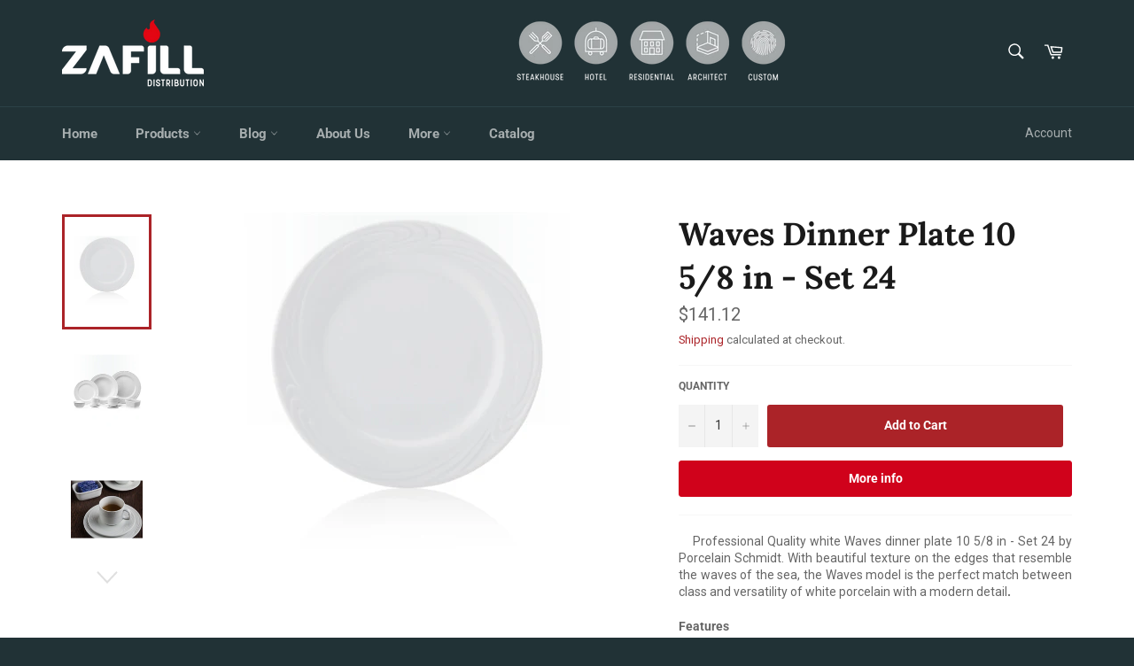

--- FILE ---
content_type: text/javascript; charset=utf-8
request_url: https://www.zafill.com/products/wave-dinner-plate-10-5-8-in.js
body_size: 503
content:
{"id":5510004932771,"title":"Waves Dinner Plate 10 5\/8 in - Set 24","handle":"wave-dinner-plate-10-5-8-in","description":"\u003cp style=\"text-align: justify;\"\u003e    Professional Quality white Waves dinner plate 10 5\/8 in - Set 24 by Porcelain Schmidt. With beautiful texture on the edges that resemble the waves of the sea, the Waves model is the perfect match between class and versatility of white porcelain with a modern detail\u003cstrong\u003e.\u003c\/strong\u003e\u003c\/p\u003e\n\u003cp\u003e\u003cstrong\u003eFeatures\u003c\/strong\u003e\u003c\/p\u003e\n\u003cul\u003e\n\u003cli\u003eType: Plates\u003c\/li\u003e\n\u003cli\u003eLine: Waves\u003c\/li\u003e\n\u003cli\u003eCode: 017-5-027-100\u003c\/li\u003e\n\u003cli\u003eColor: White\u003c\/li\u003e\n\u003cli\u003eDishwasher Safe : Yes\u003c\/li\u003e\n\u003cli\u003eMicrowavable : Yes\u003c\/li\u003e\n\u003cli\u003eDimensions: 10 5\/8\" (27cm) \/ height: 1.18in \/ rim: 1.49in\u003c\/li\u003e\n\u003cli\u003eSold: 24\/Case - weight: 45 lbs\u003c\/li\u003e\n\u003cli\u003eBrand: Porcelana Schmidt\u003c\/li\u003e\n\u003c\/ul\u003e","published_at":"2020-08-07T16:35:19-04:00","created_at":"2020-08-07T16:35:18-04:00","vendor":"Schmidt","type":"Porcelain","tags":["Plate","porcelain","Schmidt","Waves"],"price":14112,"price_min":14112,"price_max":14112,"available":true,"price_varies":false,"compare_at_price":null,"compare_at_price_min":0,"compare_at_price_max":0,"compare_at_price_varies":false,"variants":[{"id":35509159100579,"title":"Default Title","option1":"Default Title","option2":null,"option3":null,"sku":"WAPO-017.5.027.100.0000","requires_shipping":true,"taxable":true,"featured_image":null,"available":true,"name":"Waves Dinner Plate 10 5\/8 in - Set 24","public_title":null,"options":["Default Title"],"price":14112,"weight":20412,"compare_at_price":null,"inventory_management":"shopify","barcode":"7891259403031","requires_selling_plan":false,"selling_plan_allocations":[]}],"images":["\/\/cdn.shopify.com\/s\/files\/1\/0446\/4246\/8003\/products\/017-5-027-100-2T.jpg?v=1629297796","\/\/cdn.shopify.com\/s\/files\/1\/0446\/4246\/8003\/products\/016-7-011-100-3T_3e32e869-7fc2-4d5f-9709-7610548d7aa5.jpg?v=1629297805","\/\/cdn.shopify.com\/s\/files\/1\/0446\/4246\/8003\/products\/Waves002_570dca0f-6324-455a-a352-0daecef33cb8.jpg?v=1629297813","\/\/cdn.shopify.com\/s\/files\/1\/0446\/4246\/8003\/products\/IMG_2487-Waves100_61df0584-77a2-4443-bada-d70b801dd7bf.jpg?v=1629297820","\/\/cdn.shopify.com\/s\/files\/1\/0446\/4246\/8003\/products\/IMG_2421-Waves100_b7998393-d352-41a4-a7d4-6d7586d78a05.jpg?v=1629297827"],"featured_image":"\/\/cdn.shopify.com\/s\/files\/1\/0446\/4246\/8003\/products\/017-5-027-100-2T.jpg?v=1629297796","options":[{"name":"Title","position":1,"values":["Default Title"]}],"url":"\/products\/wave-dinner-plate-10-5-8-in","media":[{"alt":"Professional Quality white Waves dinner plate 10 5\/8 in by Porcelain Schmidt. With beautiful texture on the edges that resemble the waves of the sea, the Waves model is the perfect match between class and versatility of white porcelain with a modern detail.","id":10550808346787,"position":1,"preview_image":{"aspect_ratio":1.0,"height":400,"width":400,"src":"https:\/\/cdn.shopify.com\/s\/files\/1\/0446\/4246\/8003\/products\/017-5-027-100-2T.jpg?v=1629297796"},"aspect_ratio":1.0,"height":400,"media_type":"image","src":"https:\/\/cdn.shopify.com\/s\/files\/1\/0446\/4246\/8003\/products\/017-5-027-100-2T.jpg?v=1629297796","width":400},{"alt":"Professional Quality white Waves dinner plate 10 5\/8 in by Porcelain Schmidt. With beautiful texture on the edges that resemble the waves of the sea, the Waves model is the perfect match between class and versatility of white porcelain with a modern detail.","id":10550808379555,"position":2,"preview_image":{"aspect_ratio":1.0,"height":400,"width":400,"src":"https:\/\/cdn.shopify.com\/s\/files\/1\/0446\/4246\/8003\/products\/016-7-011-100-3T_3e32e869-7fc2-4d5f-9709-7610548d7aa5.jpg?v=1629297805"},"aspect_ratio":1.0,"height":400,"media_type":"image","src":"https:\/\/cdn.shopify.com\/s\/files\/1\/0446\/4246\/8003\/products\/016-7-011-100-3T_3e32e869-7fc2-4d5f-9709-7610548d7aa5.jpg?v=1629297805","width":400},{"alt":"Professional Quality white Waves dinner plate 10 5\/8 in by Porcelain Schmidt. With beautiful texture on the edges that resemble the waves of the sea, the Waves model is the perfect match between class and versatility of white porcelain with a modern detail.","id":10550808412323,"position":3,"preview_image":{"aspect_ratio":1.248,"height":723,"width":902,"src":"https:\/\/cdn.shopify.com\/s\/files\/1\/0446\/4246\/8003\/products\/Waves002_570dca0f-6324-455a-a352-0daecef33cb8.jpg?v=1629297813"},"aspect_ratio":1.248,"height":723,"media_type":"image","src":"https:\/\/cdn.shopify.com\/s\/files\/1\/0446\/4246\/8003\/products\/Waves002_570dca0f-6324-455a-a352-0daecef33cb8.jpg?v=1629297813","width":902},{"alt":"Professional Quality white Waves dinner plate 10 5\/8 in by Porcelain Schmidt. With beautiful texture on the edges that resemble the waves of the sea, the Waves model is the perfect match between class and versatility of white porcelain with a modern detail.","id":10550808445091,"position":4,"preview_image":{"aspect_ratio":1.0,"height":1440,"width":1440,"src":"https:\/\/cdn.shopify.com\/s\/files\/1\/0446\/4246\/8003\/products\/IMG_2487-Waves100_61df0584-77a2-4443-bada-d70b801dd7bf.jpg?v=1629297820"},"aspect_ratio":1.0,"height":1440,"media_type":"image","src":"https:\/\/cdn.shopify.com\/s\/files\/1\/0446\/4246\/8003\/products\/IMG_2487-Waves100_61df0584-77a2-4443-bada-d70b801dd7bf.jpg?v=1629297820","width":1440},{"alt":"Professional Quality white Waves dinner plate 10 5\/8 in by Porcelain Schmidt. With beautiful texture on the edges that resemble the waves of the sea, the Waves model is the perfect match between class and versatility of white porcelain with a modern detail.","id":10550808477859,"position":5,"preview_image":{"aspect_ratio":0.667,"height":1792,"width":1196,"src":"https:\/\/cdn.shopify.com\/s\/files\/1\/0446\/4246\/8003\/products\/IMG_2421-Waves100_b7998393-d352-41a4-a7d4-6d7586d78a05.jpg?v=1629297827"},"aspect_ratio":0.667,"height":1792,"media_type":"image","src":"https:\/\/cdn.shopify.com\/s\/files\/1\/0446\/4246\/8003\/products\/IMG_2421-Waves100_b7998393-d352-41a4-a7d4-6d7586d78a05.jpg?v=1629297827","width":1196}],"requires_selling_plan":false,"selling_plan_groups":[]}

--- FILE ---
content_type: text/javascript; charset=utf-8
request_url: https://www.zafill.com/products/wave-dinner-plate-10-5-8-in.js
body_size: 835
content:
{"id":5510004932771,"title":"Waves Dinner Plate 10 5\/8 in - Set 24","handle":"wave-dinner-plate-10-5-8-in","description":"\u003cp style=\"text-align: justify;\"\u003e    Professional Quality white Waves dinner plate 10 5\/8 in - Set 24 by Porcelain Schmidt. With beautiful texture on the edges that resemble the waves of the sea, the Waves model is the perfect match between class and versatility of white porcelain with a modern detail\u003cstrong\u003e.\u003c\/strong\u003e\u003c\/p\u003e\n\u003cp\u003e\u003cstrong\u003eFeatures\u003c\/strong\u003e\u003c\/p\u003e\n\u003cul\u003e\n\u003cli\u003eType: Plates\u003c\/li\u003e\n\u003cli\u003eLine: Waves\u003c\/li\u003e\n\u003cli\u003eCode: 017-5-027-100\u003c\/li\u003e\n\u003cli\u003eColor: White\u003c\/li\u003e\n\u003cli\u003eDishwasher Safe : Yes\u003c\/li\u003e\n\u003cli\u003eMicrowavable : Yes\u003c\/li\u003e\n\u003cli\u003eDimensions: 10 5\/8\" (27cm) \/ height: 1.18in \/ rim: 1.49in\u003c\/li\u003e\n\u003cli\u003eSold: 24\/Case - weight: 45 lbs\u003c\/li\u003e\n\u003cli\u003eBrand: Porcelana Schmidt\u003c\/li\u003e\n\u003c\/ul\u003e","published_at":"2020-08-07T16:35:19-04:00","created_at":"2020-08-07T16:35:18-04:00","vendor":"Schmidt","type":"Porcelain","tags":["Plate","porcelain","Schmidt","Waves"],"price":14112,"price_min":14112,"price_max":14112,"available":true,"price_varies":false,"compare_at_price":null,"compare_at_price_min":0,"compare_at_price_max":0,"compare_at_price_varies":false,"variants":[{"id":35509159100579,"title":"Default Title","option1":"Default Title","option2":null,"option3":null,"sku":"WAPO-017.5.027.100.0000","requires_shipping":true,"taxable":true,"featured_image":null,"available":true,"name":"Waves Dinner Plate 10 5\/8 in - Set 24","public_title":null,"options":["Default Title"],"price":14112,"weight":20412,"compare_at_price":null,"inventory_management":"shopify","barcode":"7891259403031","requires_selling_plan":false,"selling_plan_allocations":[]}],"images":["\/\/cdn.shopify.com\/s\/files\/1\/0446\/4246\/8003\/products\/017-5-027-100-2T.jpg?v=1629297796","\/\/cdn.shopify.com\/s\/files\/1\/0446\/4246\/8003\/products\/016-7-011-100-3T_3e32e869-7fc2-4d5f-9709-7610548d7aa5.jpg?v=1629297805","\/\/cdn.shopify.com\/s\/files\/1\/0446\/4246\/8003\/products\/Waves002_570dca0f-6324-455a-a352-0daecef33cb8.jpg?v=1629297813","\/\/cdn.shopify.com\/s\/files\/1\/0446\/4246\/8003\/products\/IMG_2487-Waves100_61df0584-77a2-4443-bada-d70b801dd7bf.jpg?v=1629297820","\/\/cdn.shopify.com\/s\/files\/1\/0446\/4246\/8003\/products\/IMG_2421-Waves100_b7998393-d352-41a4-a7d4-6d7586d78a05.jpg?v=1629297827"],"featured_image":"\/\/cdn.shopify.com\/s\/files\/1\/0446\/4246\/8003\/products\/017-5-027-100-2T.jpg?v=1629297796","options":[{"name":"Title","position":1,"values":["Default Title"]}],"url":"\/products\/wave-dinner-plate-10-5-8-in","media":[{"alt":"Professional Quality white Waves dinner plate 10 5\/8 in by Porcelain Schmidt. With beautiful texture on the edges that resemble the waves of the sea, the Waves model is the perfect match between class and versatility of white porcelain with a modern detail.","id":10550808346787,"position":1,"preview_image":{"aspect_ratio":1.0,"height":400,"width":400,"src":"https:\/\/cdn.shopify.com\/s\/files\/1\/0446\/4246\/8003\/products\/017-5-027-100-2T.jpg?v=1629297796"},"aspect_ratio":1.0,"height":400,"media_type":"image","src":"https:\/\/cdn.shopify.com\/s\/files\/1\/0446\/4246\/8003\/products\/017-5-027-100-2T.jpg?v=1629297796","width":400},{"alt":"Professional Quality white Waves dinner plate 10 5\/8 in by Porcelain Schmidt. With beautiful texture on the edges that resemble the waves of the sea, the Waves model is the perfect match between class and versatility of white porcelain with a modern detail.","id":10550808379555,"position":2,"preview_image":{"aspect_ratio":1.0,"height":400,"width":400,"src":"https:\/\/cdn.shopify.com\/s\/files\/1\/0446\/4246\/8003\/products\/016-7-011-100-3T_3e32e869-7fc2-4d5f-9709-7610548d7aa5.jpg?v=1629297805"},"aspect_ratio":1.0,"height":400,"media_type":"image","src":"https:\/\/cdn.shopify.com\/s\/files\/1\/0446\/4246\/8003\/products\/016-7-011-100-3T_3e32e869-7fc2-4d5f-9709-7610548d7aa5.jpg?v=1629297805","width":400},{"alt":"Professional Quality white Waves dinner plate 10 5\/8 in by Porcelain Schmidt. With beautiful texture on the edges that resemble the waves of the sea, the Waves model is the perfect match between class and versatility of white porcelain with a modern detail.","id":10550808412323,"position":3,"preview_image":{"aspect_ratio":1.248,"height":723,"width":902,"src":"https:\/\/cdn.shopify.com\/s\/files\/1\/0446\/4246\/8003\/products\/Waves002_570dca0f-6324-455a-a352-0daecef33cb8.jpg?v=1629297813"},"aspect_ratio":1.248,"height":723,"media_type":"image","src":"https:\/\/cdn.shopify.com\/s\/files\/1\/0446\/4246\/8003\/products\/Waves002_570dca0f-6324-455a-a352-0daecef33cb8.jpg?v=1629297813","width":902},{"alt":"Professional Quality white Waves dinner plate 10 5\/8 in by Porcelain Schmidt. With beautiful texture on the edges that resemble the waves of the sea, the Waves model is the perfect match between class and versatility of white porcelain with a modern detail.","id":10550808445091,"position":4,"preview_image":{"aspect_ratio":1.0,"height":1440,"width":1440,"src":"https:\/\/cdn.shopify.com\/s\/files\/1\/0446\/4246\/8003\/products\/IMG_2487-Waves100_61df0584-77a2-4443-bada-d70b801dd7bf.jpg?v=1629297820"},"aspect_ratio":1.0,"height":1440,"media_type":"image","src":"https:\/\/cdn.shopify.com\/s\/files\/1\/0446\/4246\/8003\/products\/IMG_2487-Waves100_61df0584-77a2-4443-bada-d70b801dd7bf.jpg?v=1629297820","width":1440},{"alt":"Professional Quality white Waves dinner plate 10 5\/8 in by Porcelain Schmidt. With beautiful texture on the edges that resemble the waves of the sea, the Waves model is the perfect match between class and versatility of white porcelain with a modern detail.","id":10550808477859,"position":5,"preview_image":{"aspect_ratio":0.667,"height":1792,"width":1196,"src":"https:\/\/cdn.shopify.com\/s\/files\/1\/0446\/4246\/8003\/products\/IMG_2421-Waves100_b7998393-d352-41a4-a7d4-6d7586d78a05.jpg?v=1629297827"},"aspect_ratio":0.667,"height":1792,"media_type":"image","src":"https:\/\/cdn.shopify.com\/s\/files\/1\/0446\/4246\/8003\/products\/IMG_2421-Waves100_b7998393-d352-41a4-a7d4-6d7586d78a05.jpg?v=1629297827","width":1196}],"requires_selling_plan":false,"selling_plan_groups":[]}

--- FILE ---
content_type: application/javascript; charset=utf-8
request_url: https://d1ac7owlocyo08.cloudfront.net/storage/scripts/scheerusa.20240223205306.scripttag.js?shop=scheerusa.myshopify.com
body_size: 47680
content:
// B64, jssor, jssor-video
var B64={alphabet:"ABCDEFGHIJKLMNOPQRSTUVWXYZabcdefghijklmnopqrstuvwxyz0123456789+/=",lookup:null,ie:/MSIE /.test(navigator.userAgent),ieo:/MSIE [67]/.test(navigator.userAgent),encode:function(a){var e,f,g,b=B64.toUtf8(a),c=-1,d=b.length,h=[,,];if(B64.ie){for(var i=[];++c<d;)e=b[c],f=b[++c],h[0]=e>>2,h[1]=(3&e)<<4|f>>4,isNaN(f)?h[2]=h[3]=64:(g=b[++c],h[2]=(15&f)<<2|g>>6,h[3]=isNaN(g)?64:63&g),i.push(B64.alphabet.charAt(h[0]),B64.alphabet.charAt(h[1]),B64.alphabet.charAt(h[2]),B64.alphabet.charAt(h[3]));return i.join("")}for(var i="";++c<d;)e=b[c],f=b[++c],h[0]=e>>2,h[1]=(3&e)<<4|f>>4,isNaN(f)?h[2]=h[3]=64:(g=b[++c],h[2]=(15&f)<<2|g>>6,h[3]=isNaN(g)?64:63&g),i+=B64.alphabet[h[0]]+B64.alphabet[h[1]]+B64.alphabet[h[2]]+B64.alphabet[h[3]];return i},decode:function(a){if(a.length%4)throw new Error("InvalidCharacterError: 'B64.decode' failed: The string to be decoded is not correctly encoded.");var b=B64.fromUtf8(a),c=0,d=b.length;if(B64.ieo){for(var e=[];d>c;)b[c]<128?e.push(String.fromCharCode(b[c++])):b[c]>191&&b[c]<224?e.push(String.fromCharCode((31&b[c++])<<6|63&b[c++])):e.push(String.fromCharCode((15&b[c++])<<12|(63&b[c++])<<6|63&b[c++]));return e.join("")}for(var e="";d>c;)e+=b[c]<128?String.fromCharCode(b[c++]):b[c]>191&&b[c]<224?String.fromCharCode((31&b[c++])<<6|63&b[c++]):String.fromCharCode((15&b[c++])<<12|(63&b[c++])<<6|63&b[c++]);return e},toUtf8:function(a){var d,b=-1,c=a.length,e=[];if(/^[\x00-\x7f]*$/.test(a))for(;++b<c;)e.push(a.charCodeAt(b));else for(;++b<c;)d=a.charCodeAt(b),128>d?e.push(d):2048>d?e.push(192|d>>6,128|63&d):e.push(224|d>>12,128|63&d>>6,128|63&d);return e},fromUtf8:function(a){var c,b=-1,d=[],e=[,,];if(!B64.lookup){for(c=B64.alphabet.length,B64.lookup={};++b<c;)B64.lookup[B64.alphabet.charAt(b)]=b;b=-1}for(c=a.length;++b<c&&(e[0]=B64.lookup[a.charAt(b)],e[1]=B64.lookup[a.charAt(++b)],d.push(e[0]<<2|e[1]>>4),e[2]=B64.lookup[a.charAt(++b)],64!=e[2])&&(d.push((15&e[1])<<4|e[2]>>2),e[3]=B64.lookup[a.charAt(++b)],64!=e[3]);)d.push((3&e[2])<<6|e[3]);return d}};
(function(f,e,b,g,c,d,h){
    new(function(){this.$DebugMode=c;this.$Log=function(c,d){var a=f.console||{},b=this.$DebugMode;if(b&&a.log)a.log(c);else b&&d&&alert(c)};this.$Error=function(b,d){var c=f.console||{},a=this.$DebugMode;if(a&&c.error)c.error(b);else a&&alert(b);if(a)throw d||new Error(b);};this.$Fail=function(a){throw new Error(a);};this.$Assert=function(b,c){var a=this.$DebugMode;if(a)if(!b)throw new Error("Assert failed "+c||"");};this.$Trace=function(c){var a=f.console||{},b=this.$DebugMode;b&&a.log&&a.log(c)};this.$Execute=function(b){var a=this.$DebugMode;a&&b()};this.$LiveStamp=function(c,d){var b=this.$DebugMode;if(b){var a=e.createElement("DIV");a.setAttribute("id",d);c.$Live=a}};this.$C_AbstractMethod=function(){throw new Error("The method is abstract, it should be implemented by subclass.");};function a(b){if(b.constructor===a.caller)throw new Error("Cannot create instance of an abstract class.");}this.$C_AbstractClass=a});var k=f.$JssorEasing$={$EaseLinear:function(a){return a},$EaseGoBack:function(a){return 1-b.abs(2-1)},$EaseSwing:function(a){return-b.cos(a*b.PI)/2+.5},$EaseInQuad:function(a){return a*a},$EaseOutQuad:function(a){return-a*(a-2)},$EaseInOutQuad:function(a){return(a*=2)<1?1/2*a*a:-1/2*(--a*(a-2)-1)},$EaseInCubic:function(a){return a*a*a},$EaseOutCubic:function(a){return(a-=1)*a*a+1},$EaseInOutCubic:function(a){return(a*=2)<1?1/2*a*a*a:1/2*((a-=2)*a*a+2)},$EaseInQuart:function(a){return a*a*a*a},$EaseOutQuart:function(a){return-((a-=1)*a*a*a-1)},$EaseInOutQuart:function(a){return(a*=2)<1?1/2*a*a*a*a:-1/2*((a-=2)*a*a*a-2)},$EaseInQuint:function(a){return a*a*a*a*a},$EaseOutQuint:function(a){return(a-=1)*a*a*a*a+1},$EaseInOutQuint:function(a){return(a*=2)<1?1/2*a*a*a*a*a:1/2*((a-=2)*a*a*a*a+2)},$EaseInSine:function(a){return 1-b.cos(a*b.PI/2)},$EaseOutSine:function(a){return b.sin(a*b.PI/2)},$EaseInOutSine:function(a){return-1/2*(b.cos(b.PI*a)-1)},$EaseInExpo:function(a){return a==0?0:b.pow(2,10*(a-1))},$EaseOutExpo:function(a){return a==1?1:-b.pow(2,-10*a)+1},$EaseInOutExpo:function(a){return a==0||a==1?a:(a*=2)<1?1/2*b.pow(2,10*(a-1)):1/2*(-b.pow(2,-10*--a)+2)},$EaseInCirc:function(a){return-(b.sqrt(1-a*a)-1)},$EaseOutCirc:function(a){return b.sqrt(1-(a-=1)*a)},$EaseInOutCirc:function(a){return(a*=2)<1?-1/2*(b.sqrt(1-a*a)-1):1/2*(b.sqrt(1-(a-=2)*a)+1)},$EaseInElastic:function(a){if(!a||a==1)return a;var c=.3,d=.075;return-(b.pow(2,10*(a-=1))*b.sin((a-d)*2*b.PI/c))},$EaseOutElastic:function(a){if(!a||a==1)return a;var c=.3,d=.075;return b.pow(2,-10*a)*b.sin((a-d)*2*b.PI/c)+1},$EaseInOutElastic:function(a){if(!a||a==1)return a;var c=.45,d=.1125;return(a*=2)<1?-.5*b.pow(2,10*(a-=1))*b.sin((a-d)*2*b.PI/c):b.pow(2,-10*(a-=1))*b.sin((a-d)*2*b.PI/c)*.5+1},$EaseInBack:function(a){var b=1.70158;return a*a*((b+1)*a-b)},$EaseOutBack:function(a){var b=1.70158;return(a-=1)*a*((b+1)*a+b)+1},$EaseInOutBack:function(a){var b=1.70158;return(a*=2)<1?1/2*a*a*(((b*=1.525)+1)*a-b):1/2*((a-=2)*a*(((b*=1.525)+1)*a+b)+2)},$EaseInBounce:function(a){return 1-k.$EaseOutBounce(1-a)},$EaseOutBounce:function(a){return a<1/2.75?7.5625*a*a:a<2/2.75?7.5625*(a-=1.5/2.75)*a+.75:a<2.5/2.75?7.5625*(a-=2.25/2.75)*a+.9375:7.5625*(a-=2.625/2.75)*a+.984375},$EaseInOutBounce:function(a){return a<1/2?k.$EaseInBounce(a*2)*.5:k.$EaseOutBounce(a*2-1)*.5+.5},$EaseInWave:function(a){return 1-b.cos(a*b.PI*2)},$EaseOutWave:function(a){return b.sin(a*b.PI*2)},$EaseOutJump:function(a){return 1-((a*=2)<1?(a=1-a)*a*a:(a-=1)*a*a)},$EaseInJump:function(a){return(a*=2)<1?a*a*a:(a=2-a)*a*a}},o=f.$JssorDirection$={$TO_LEFT:1,$TO_RIGHT:2,$TO_TOP:4,$TO_BOTTOM:8,$HORIZONTAL:3,$VERTICAL:12,$LEFTRIGHT:3,$TOPBOTOM:12,$TOPLEFT:5,$TOPRIGHT:6,$BOTTOMLEFT:9,$BOTTOMRIGHT:10,$AROUND:15,$GetDirectionHorizontal:function(a){return a&3},$GetDirectionVertical:function(a){return a&12},$ChessHorizontal:function(a){return(~a&3)+(a&12)},$ChessVertical:function(a){return(~a&12)+(a&3)},$IsToLeft:function(a){return(a&3)==1},$IsToRight:function(a){return(a&3)==2},$IsToTop:function(a){return(a&12)==4},$IsToBottom:function(a){return(a&12)==8},$IsHorizontal:function(a){return(a&3)>0},$IsVertical:function(a){return(a&12)>0}},p={$BACKSPACE:8,$COMMA:188,$DELETE:46,$DOWN:40,$END:35,$ENTER:13,$ESCAPE:27,$HOME:36,$LEFT:37,$NUMPAD_ADD:107,$NUMPAD_DECIMAL:110,$NUMPAD_DIVIDE:111,$NUMPAD_ENTER:108,$NUMPAD_MULTIPLY:106,$NUMPAD_SUBTRACT:109,$PAGE_DOWN:34,$PAGE_UP:33,$PERIOD:190,$RIGHT:39,$SPACE:32,$TAB:9,$UP:38},m,i,a=f.$Jssor$=new function(){var i=this,L=/\S+/g,lb=1,F=2,F=3,fb=4,jb=5,q=0,l=0,t=0,Y=0,D=0,qb=navigator.appName,k=navigator.userAgent,p=e.documentElement,B;function x(){if(!q)if(qb=="Microsoft Internet Explorer"&&!!f.attachEvent&&!!f.ActiveXObject){var d=k.indexOf("MSIE");q=lb;t=n(k.substring(d+5,k.indexOf(";",d)));/*@cc_on  Y=@_jscript_version@*/;l=e.documentMode||t}else if(qb=="Netscape"&&!!f.addEventListener){var c=k.indexOf("Firefox"),a=k.indexOf("Safari"),h=k.indexOf("Chrome"),b=k.indexOf("AppleWebKit");if(c>=0){q=F;l=n(k.substring(c+8))}else if(a>=0){var i=k.substring(0,a).lastIndexOf("/");q=h>=0?fb:F;l=n(k.substring(i+1,a))}if(b>=0)D=n(k.substring(b+12))}else{var g=/(opera)(?:.*version|)[ \/]([\w.]+)/i.exec(k);if(g){q=jb;l=n(g[2])}}}function s(){x();return q==lb}function N(){return s()&&(l<6||e.compatMode=="BackCompat")}function rb(){x();return q==F}function eb(){x();return q==F}function db(){x();return q==fb}function ib(){x();return q==jb}function Z(){return eb()&&D>534&&D<535}function A(){return s()&&l<9}function u(a){if(!B){j(["transform","WebkitTransform","msTransform","MozTransform","OTransform"],function(b){if(a.style[b]!=h){B=b;return c}});B=B||"transform"}return B}function ob(a){return Object.prototype.toString.call(a)}var I;function j(a,d){if(ob(a)=="[object Array]"){for(var b=0;b<a.length;b++)if(d(a[b],b,a))return c}else for(var e in a)if(d(a[e],e,a))return c}function vb(){if(!I){I={};j(["Boolean","Number","String","Function","Array","Date","RegExp","Object"],function(a){I["[object "+a+"]"]=a.toLowerCase()})}return I}function z(a){return a==g?String(a):vb()[ob(a)]||"object"}function wb(a){if(!a||z(a)!=="object"||a.nodeType||i.$IsWindow(a))return d;var b=Object.prototype.hasOwnProperty;try{if(a.constructor&&!b.call(a,"constructor")&&!b.call(a.constructor.prototype,"isPrototypeOf"))return d}catch(e){return d}var c;for(c in a);return c===h||b.call(a,c)}function y(a,b){return{x:a,y:b}}function pb(b,a){setTimeout(b,a||0)}function G(b,d,c){var a=!b||b=="inherit"?"":b;j(d,function(c){var b=c.exec(a);if(b){var d=a.substr(0,b.index),e=a.substr(b.lastIndex+1,a.length-(b.lastIndex+1));a=d+e}});a=c+(a.indexOf(" ")!=0?" ":"")+a;return a}function bb(b,a){if(l<9)b.style.filter=a}function sb(b,a,c){if(Y<9){var e=b.style.filter,g=new RegExp(/[\s]*progid:DXImageTransform\.Microsoft\.Matrix\([^\)]*\)/g),f=a?"progid:DXImageTransform.Microsoft.Matrix(M11="+a[0][0]+", M12="+a[0][1]+", M21="+a[1][0]+", M22="+a[1][1]+", SizingMethod='auto expand')":"",d=G(e,[g],f);bb(b,d);i.$CssMarginTop(b,c.y);i.$CssMarginLeft(b,c.x)}}i.$IsBrowserIE=s;i.$IsBrowserIeQuirks=N;i.$IsBrowserFireFox=rb;i.$IsBrowserSafari=eb;i.$IsBrowserChrome=db;i.$IsBrowserOpera=ib;i.$IsBrowserBadTransform=Z;i.$IsBrowserIe9Earlier=A;i.$BrowserVersion=function(){return l};i.$BrowserEngineVersion=function(){return t||l};i.$WebKitVersion=function(){x();return D};i.$Delay=pb;i.$Inherit=function(a,b){b.apply(a,[].slice.call(arguments,2));return U({},a)};function mb(a){a.constructor===mb.caller&&a.$Construct&&a.$Construct()}i.$Construct=mb;i.$GetElement=function(a){if(i.$IsString(a))a=e.getElementById(a);return a};function v(a){return a||f.event}i.$GetEvent=v;i.$EventSrc=function(a){a=v(a);return a.target||a.srcElement||e};i.$EventDst=function(a){a=v(a);return a.relatedTarget||a.toElement};i.$MousePosition=function(a){a=v(a);var b=e.body;return{x:a.pageX||a.clientX+(p.scrollLeft||b.scrollLeft||0)-(p.clientLeft||b.clientLeft||0)||0,y:a.pageY||a.clientY+(p.scrollTop||b.scrollTop||0)-(p.clientTop||b.clientTop||0)||0}};i.$PageScroll=function(){var a=e.body;return{x:(f.pageXOffset||p.scrollLeft||a.scrollLeft||0)-(p.clientLeft||a.clientLeft||0),y:(f.pageYOffset||p.scrollTop||a.scrollTop||0)-(p.clientTop||a.clientTop||0)}};i.$WindowSize=function(){var a=e.body;return{x:a.clientWidth||p.clientWidth,y:a.clientHeight||p.clientHeight}};function E(c,d,a){if(a!=h)c.style[d]=a;else{var b=c.currentStyle||c.style;a=b[d];if(a==""&&f.getComputedStyle){b=c.ownerDocument.defaultView.getComputedStyle(c,g);b&&(a=b.getPropertyValue(d)||b[d])}return a}}function V(b,c,a,d){if(a!=h){d&&(a+="px");E(b,c,a)}else return n(E(b,c))}function zb(b,d,a){return V(b,d,a,c)}function o(d,a){var b=a&2,c=a?V:E;return function(e,a){return c(e,d,a,b)}}function tb(b){if(s()&&t<9){var a=/opacity=([^)]*)/.exec(b.style.filter||"");return a?n(a[1])/100:1}else return n(b.style.opacity||"1")}function ub(c,a,f){if(s()&&t<9){var h=c.style.filter||"",i=new RegExp(/[\s]*alpha\([^\)]*\)/g),e=b.round(100*a),d="";if(e<100||f)d="alpha(opacity="+e+") ";var g=G(h,[i],d);bb(c,g)}else c.style.opacity=a==1?"":b.round(a*100)/100}function X(e,a){var d=a.$Rotate||0,c=a.$Scale==h?1:a.$Scale;if(A()){var l=i.$CreateMatrix(d/180*b.PI,c,c);sb(e,!d&&c==1?g:l,i.$GetMatrixOffset(l,a.$OriginalWidth,a.$OriginalHeight))}else{var j=u(e);if(j){var k="rotate("+d%360+"deg) scale("+c+")";if(db()&&D>535&&"ontouchstart"in f)k+=" perspective(2000px)";e.style[j]=k}}}i.$SetStyleTransform=function(b,a){if(Z())pb(i.$CreateCallback(g,X,b,a));else X(b,a)};i.$SetStyleTransformOrigin=function(b,c){var a=u(b);if(a)b.style[a+"Origin"]=c};i.$CssScale=function(a,c){if(s()&&t<9||t<10&&N())a.style.zoom=c==1?"":c;else{var b=u(a);if(b){var f="scale("+c+")",e=a.style[b],g=new RegExp(/[\s]*scale\(.*?\)/g),d=G(e,[g],f);a.style[b]=d}}};i.$EnableHWA=function(a){if(!a.style[u(a)]||a.style[u(a)]=="none")a.style[u(a)]="perspective(2000px)"};i.$DisableHWA=function(a){a.style[u(a)]="none"};var hb=0,cb=0;i.$WindowResizeFilter=function(b,a){return A()?function(){var h=c,e=N()?b.document.body:b.document.documentElement;if(e){var g=e.offsetWidth-hb,f=e.offsetHeight-cb;if(g||f){hb+=g;cb+=f}else h=d}h&&a()}:a};i.$MouseOverOutFilter=function(b,a){return function(c){c=v(c);var e=c.type,d=c.relatedTarget||(e=="mouseout"?c.toElement:c.fromElement);(!d||d!==a&&!i.$IsChild(a,d))&&b(c)}};i.$AddEvent=function(a,c,d,b){a=i.$GetElement(a);if(a.addEventListener){c=="mousewheel"&&a.addEventListener("DOMMouseScroll",d,b);a.addEventListener(c,d,b)}else if(a.attachEvent){a.attachEvent("on"+c,d);b&&a.setCapture&&a.setCapture()}};i.$RemoveEvent=function(a,c,d,b){a=i.$GetElement(a);if(a.removeEventListener){c=="mousewheel"&&a.removeEventListener("DOMMouseScroll",d,b);a.removeEventListener(c,d,b)}else if(a.detachEvent){a.detachEvent("on"+c,d);b&&a.releaseCapture&&a.releaseCapture()}};i.$FireEvent=function(c,b){var a;if(e.createEvent){a=e.createEvent("HTMLEvents");a.initEvent(b,d,d);c.dispatchEvent(a)}else{var f="on"+b;a=e.createEventObject();c.fireEvent(f,a)}};i.$AddEventBrowserMouseUp=function(b,a){i.$AddEvent(A()?e:f,"mouseup",b,a)};i.$RemoveEventBrowserMouseUp=function(b,a){i.$RemoveEvent(A()?e:f,"mouseup",b,a)};i.$CancelEvent=function(a){a=v(a);a.preventDefault&&a.preventDefault();a.cancel=c;a.returnValue=d};i.$StopEvent=function(a){a=v(a);a.stopPropagation&&a.stopPropagation();a.cancelBubble=c};i.$CreateCallback=function(d,c){var a=[].slice.call(arguments,2),b=function(){var b=a.concat([].slice.call(arguments,0));return c.apply(d,b)};return b};var J;i.$FreeElement=function(b){if(!J)J=i.$CreateDiv();if(b){a.$AppendChild(J,b);a.$ClearInnerHtml(J)}};i.$InnerText=function(a,b){if(b==h)return a.textContent||a.innerText;var c=e.createTextNode(b);i.$ClearInnerHtml(a);a.appendChild(c)};i.$InnerHtml=function(a,b){if(b==h)return a.innerHTML;a.innerHTML=b};i.$GetClientRect=function(b){var a=b.getBoundingClientRect();return{x:a.left,y:a.top,w:a.right-a.left,h:a.bottom-a.top}};i.$ClearInnerHtml=function(a){a.innerHTML=""};i.$EncodeHtml=function(b){var a=i.$CreateDiv();i.$InnerText(a,b);return i.$InnerHtml(a)};i.$DecodeHtml=function(b){var a=i.$CreateDiv();i.$InnerHtml(a,b);return i.$InnerText(a)};i.$SelectElement=function(c){var b;if(f.getSelection)b=f.getSelection();var a=g;if(e.createRange){a=e.createRange();a.selectNode(c)}else{a=e.body.createTextRange();a.moveToElementText(c);a.select()}b&&b.addRange(a)};i.$DeselectElements=function(){if(e.selection)e.selection.empty();else f.getSelection&&f.getSelection().removeAllRanges()};i.$Children=function(c){for(var b=[],a=c.firstChild;a;a=a.nextSibling)a.nodeType==1&&b.push(a);return b};function nb(a,c,e,b){b=b||"u";for(a=a?a.firstChild:g;a;a=a.nextSibling)if(a.nodeType==1){if(R(a,b)==c)return a;if(!e){var d=nb(a,c,e,b);if(d)return d}}}i.$FindChild=nb;function P(a,d,f,b){b=b||"u";var c=[];for(a=a?a.firstChild:g;a;a=a.nextSibling)if(a.nodeType==1){R(a,b)==d&&c.push(a);if(!f){var e=P(a,d,f,b);if(e.length)c=c.concat(e)}}return c}function gb(a,c,d){for(a=a?a.firstChild:g;a;a=a.nextSibling)if(a.nodeType==1){if(a.tagName==c)return a;if(!d){var b=gb(a,c,d);if(b)return b}}}i.$FindChildByTag=gb;function ab(a,c,e){var b=[];for(a=a?a.firstChild:g;a;a=a.nextSibling)if(a.nodeType==1){(!c||a.tagName==c)&&b.push(a);if(!e){var d=ab(a,c,e);if(d.length)b=b.concat(d)}}return b}i.$FindChildrenByTag=ab;i.$GetElementsByTag=function(b,a){return b.getElementsByTagName(a)};function U(c){for(var b=1;b<arguments.length;b++){var a=arguments[b];if(a)for(var d in a)c[d]=a[d]}return c}i.$Extend=U;function yb(b,d){var c={};for(var a in b)if(b[a]!=d[a])c[a]=b[a];return c}i.$Unextend=yb;i.$IsUndefined=function(a){return z(a)=="undefined"};i.$IsFunction=function(a){return z(a)=="function"};i.$IsArray=function(a){return z(a)=="array"};i.$IsString=function(a){return z(a)=="string"};i.$IsNumeric=function(a){return!isNaN(n(a))&&isFinite(a)};i.$IsWindow=function(a){return a&&a==a.window};i.$Type=z;i.$Each=j;i.$IsPlainObject=wb;function O(a){return e.createElement(a)}i.$CreateElement=O;i.$CreateDiv=function(){return O("DIV",e)};i.$CreateSpan=function(){return O("SPAN",e)};i.$EmptyFunction=function(){};function S(b,c,a){if(a==h)return b.getAttribute(c);b.setAttribute(c,a)}function R(a,b){return S(a,b)||S(a,"data-"+b)}i.$Attribute=S;i.$AttributeEx=R;function r(b,a){if(a==h)return b.className;b.className=a}i.$ClassName=r;function K(b){var a={};j(b,function(b){a[b]=b});return a}i.$ToHash=K;function W(b,c){var a="";j(c,function(c){a&&(a+=b);a+=c});return a}i.$Join=W;i.$AddClass=function(a,c){var b=r(a)+" "+c;r(a,W(" ",K(b.match(L))))};i.$RemoveClass=function(a,b){r(a,W(" ",i.$Unextend(K(r(a).match(L)),K(b.match(L)))))};i.$ParentNode=function(a){return a.parentNode};i.$HideElement=function(a){i.$CssDisplay(a,"none")};i.$EnableElement=function(a,b){if(b)i.$Attribute(a,"disabled",c);else i.$RemoveAttribute(a,"disabled")};i.$HideElements=function(b){for(var a=0;a<b.length;a++)i.$HideElement(b[a])};i.$ShowElement=function(a,b){i.$CssDisplay(a,b?"none":"")};i.$ShowElements=function(b,c){for(var a=0;a<b.length;a++)i.$ShowElement(b[a],c)};i.$RemoveAttribute=function(b,a){b.removeAttribute(a)};i.$CanClearClip=function(){return s()&&l<10};i.$SetStyleClip=function(d,c){if(c)d.style.clip="rect("+b.round(c.$Top)+"px "+b.round(c.$Right)+"px "+b.round(c.$Bottom)+"px "+b.round(c.$Left)+"px)";else{var g=d.style.cssText,f=[new RegExp(/[\s]*clip: rect\(.*?\)[;]?/i),new RegExp(/[\s]*cliptop: .*?[;]?/i),new RegExp(/[\s]*clipright: .*?[;]?/i),new RegExp(/[\s]*clipbottom: .*?[;]?/i),new RegExp(/[\s]*clipleft: .*?[;]?/i)],e=G(g,f,"");a.$CssCssText(d,e)}};i.$GetNow=function(){return+new Date};i.$AppendChild=function(b,a){b.appendChild(a)};i.$AppendChildren=function(b,a){j(a,function(a){i.$AppendChild(b,a)})};i.$InsertBefore=function(c,b,a){c.insertBefore(b,a)};i.$InsertAdjacentHtml=function(b,a,c){b.insertAdjacentHTML(a,c)};i.$RemoveChild=function(b,a){b.removeChild(a)};i.$RemoveChildren=function(b,a){j(a,function(a){i.$RemoveChild(b,a)})};i.$ClearChildren=function(a){i.$RemoveChildren(a,i.$Children(a))};i.$ParseInt=function(b,a){return parseInt(b,a||10)};function n(a){return parseFloat(a)}i.$ParseFloat=n;i.$IsChild=function(b,a){var c=e.body;while(a&&b!=a&&c!=a)try{a=a.parentNode}catch(f){return d}return b==a};function T(b,a){return b.cloneNode(!a)}i.$CloneNode=T;function M(a){if(a){var b=a.$FlyDirection;if(b&1)a.x=a.$ScaleHorizontal||1;if(b&2)a.x=-a.$ScaleHorizontal||-1;if(b&4)a.y=a.$ScaleVertical||1;if(b&8)a.y=-a.$ScaleVertical||-1;if(a.$Rotate==c)a.$Rotate=1;M(a.$Brother)}}i.$TranslateTransitions=function(a){if(a){for(var b=0;b<a.length;b++)M(a[b]);for(var c in a)M(a[c])}};i.$LoadImage=function(e,f){var a=new Image;function b(c){i.$RemoveEvent(a,"load",b);i.$RemoveEvent(a,"abort",d);i.$RemoveEvent(a,"error",d);f&&f(a,c)}function d(){b(c)}if(ib()&&l<11.6||!e)b(!e);else{i.$AddEvent(a,"load",b);i.$AddEvent(a,"abort",d);i.$AddEvent(a,"error",d);a.src=e}};i.$LoadImages=function(d,a,e){var c=d.length+1;function b(b){c--;if(a&&b&&b.src==a.src)a=b;!c&&e&&e(a)}j(d,function(a){i.$LoadImage(a.src,b)});b()};i.$BuildElement=function(c,h,j,i){if(i)c=T(c);var d=P(c,h);if(!d.length)d=a.$GetElementsByTag(c,h);for(var f=d.length-1;f>-1;f--){var b=d[f],e=T(j);r(e,r(b));a.$CssCssText(e,b.style.cssText);var g=a.$ParentNode(b);a.$InsertBefore(g,e,b);a.$RemoveChild(g,b)}return c};var C;function xb(b){var g=this,m,k,l,e;function f(){var a=m;if(e)a+="ds";else if(k)a+="dn";else if(l)a+="av";r(b,a)}function n(a){if(e)i.$CancelEvent(a);else{C.push(g);k=c;f()}}g.$MouseUp=function(){k=d;f()};g.$Activate=function(a){if(a!=h){l=a;f()}else return l};g.$Enable=function(a){if(a!=h){e=!a;f()}else return!e};b=i.$GetElement(b);if(!C){i.$AddEventBrowserMouseUp(function(){var a=C;C=[];j(a,function(a){a.$MouseUp()})});C=[]}m=r(b);a.$AddEvent(b,"mousedown",n)}i.$Buttonize=function(a){return new xb(a)};i.$Css=E;i.$CssN=V;i.$CssP=zb;i.$CssOverflow=o("overflow");i.$CssTop=o("top",2);i.$CssLeft=o("left",2);i.$CssWidth=o("width",2);i.$CssHeight=o("height",2);i.$CssMarginLeft=o("marginLeft",2);i.$CssMarginTop=o("marginTop",2);i.$CssPosition=o("position");i.$CssDisplay=o("display");i.$CssZIndex=o("zIndex",1);i.$CssFloat=function(b,a){return E(b,s()?"styleFloat":"cssFloat",a)};i.$CssOpacity=function(b,a,c){if(a!=h)ub(b,a,c);else return tb(b)};i.$CssCssText=function(a,b){if(b!=h)a.style.cssText=b;else return a.style.cssText};var Q={$Opacity:i.$CssOpacity,$Top:i.$CssTop,$Left:i.$CssLeft,$Width:i.$CssWidth,$Height:i.$CssHeight,$Position:i.$CssPosition,$Display:i.$CssDisplay,$ZIndex:i.$CssZIndex},w;function H(){if(!w)w=U({$MarginTop:i.$CssMarginTop,$MarginLeft:i.$CssMarginLeft,$Clip:i.$SetStyleClip,$Transform:i.$SetStyleTransform},Q);return w}function kb(){H();w.$Transform=w.$Transform;return w}i.$StyleSetter=H;i.$StyleSetterEx=kb;i.$GetStyles=function(c,b){H();var a={};j(b,function(d,b){if(Q[b])a[b]=Q[b](c)});return a};i.$SetStyles=function(c,b){var a=H();j(b,function(d,b){a[b]&&a[b](c,d)})};i.$SetStylesEx=function(b,a){kb();i.$SetStyles(b,a)};m=new function(){var a=this;function b(d,g){for(var j=d[0].length,i=d.length,h=g[0].length,f=[],c=0;c<i;c++)for(var k=f[c]=[],b=0;b<h;b++){for(var e=0,a=0;a<j;a++)e+=d[c][a]*g[a][b];k[b]=e}return f}a.$ScaleX=function(b,c){return a.$ScaleXY(b,c,0)};a.$ScaleY=function(b,c){return a.$ScaleXY(b,0,c)};a.$ScaleXY=function(a,c,d){return b(a,[[c,0],[0,d]])};a.$TransformPoint=function(d,c){var a=b(d,[[c.x],[c.y]]);return y(a[0][0],a[1][0])}};i.$CreateMatrix=function(d,a,c){var e=b.cos(d),f=b.sin(d);return[[e*a,-f*c],[f*a,e*c]]};i.$GetMatrixOffset=function(d,c,a){var e=m.$TransformPoint(d,y(-c/2,-a/2)),f=m.$TransformPoint(d,y(c/2,-a/2)),g=m.$TransformPoint(d,y(c/2,a/2)),h=m.$TransformPoint(d,y(-c/2,a/2));return y(b.min(e.x,f.x,g.x,h.x)+c/2,b.min(e.y,f.y,g.y,h.y)+a/2)};i.$Transform=function(j,k,t,q,u,w,h){var c=k;if(j){c={};for(var e in k){var x=w[e]||1,r=u[e]||[0,1],d=(t-r[0])/r[1];d=b.min(b.max(d,0),1);d=d*x;var o=b.floor(d);if(d!=o)d-=o;var v=q[e]||q.$Default,p=v(d),f,s=j[e],n=k[e];if(a.$IsNumeric(n))f=s+(n-s)*p;else{f=a.$Extend({$Offset:{}},j[e]);a.$Each(n.$Offset,function(c,b){var a=c*p;f.$Offset[b]=a;f[b]+=a})}c[e]=f}if(j.$Zoom)c.$Transform={$Rotate:c.$Rotate||0,$Scale:c.$Zoom,$OriginalWidth:h.$OriginalWidth,$OriginalHeight:h.$OriginalHeight}}if(k.$Clip&&h.$Move){var i=c.$Clip.$Offset,m=(i.$Top||0)+(i.$Bottom||0),l=(i.$Left||0)+(i.$Right||0);c.$Left=(c.$Left||0)+l;c.$Top=(c.$Top||0)+m;c.$Clip.$Left-=l;c.$Clip.$Right-=l;c.$Clip.$Top-=m;c.$Clip.$Bottom-=m}if(c.$Clip&&a.$CanClearClip()&&!c.$Clip.$Top&&!c.$Clip.$Left&&c.$Clip.$Right==h.$OriginalWidth&&c.$Clip.$Bottom==h.$OriginalHeight)c.$Clip=g;return c}},l=f.$JssorObject$=function(){var b=this,d=[],c=[];function i(a,b){d.push({$EventName:a,$Handler:b})}function h(b,c){a.$Each(d,function(a,e){a.$EventName==b&&a.$Handler===c&&d.splice(e,1)})}function g(){d=[]}function e(){a.$Each(c,function(b){a.$RemoveEvent(b.$Obj,b.$EventName,b.$Handler)});c=[]}b.$Listen=function(e,b,d,f){a.$AddEvent(e,b,d,f);c.push({$Obj:e,$EventName:b,$Handler:d})};b.$Unlisten=function(e,b,d){a.$Each(c,function(f,g){if(f.$Obj===e&&f.$EventName==b&&f.$Handler===d){a.$RemoveEvent(e,b,d);c.splice(g,1)}})};b.$UnlistenAll=e;b.$On=b.addEventListener=i;b.$Off=b.removeEventListener=h;b.$TriggerEvent=function(b){var c=[].slice.call(arguments,1);a.$Each(d,function(a){try{a.$EventName==b&&a.$Handler.apply(f,c)}catch(d){}})};b.$Destroy=function(){e();g();for(var a in b)delete b[a]}};i=function(n,z,i,Q,O,K){n=n||0;var e=this,r,N,o,p,y,A=0,H,I,G,C,l=0,u=0,D,m=n,t=n+z,j,h,q,v=[],B;function L(b){j+=b;h+=b;m+=b;t+=b;l+=b;u+=b;a.$Each(v,function(a){a,a.$Shift(b)})}function P(a,b){var c=a-j+n*b;L(c);return h}function x(g,n){var d=g;if(q&&(d>=h||d<=j))d=((d-j)%q+q)%q+j;if(!D||y||n||l!=d){var f=b.min(d,h);f=b.max(f,j);if(!D||y||n||f!=u){if(K){var k=(f-m)/(z||1);if(i.$Reverse)k=1-k;var o=a.$Transform(O,K,k,H,G,I,i);a.$Each(o,function(b,a){B[a]&&B[a](Q,b)})}e.$OnInnerOffsetChange(u-m,f-m)}u=f;a.$Each(v,function(b,c){var a=g<l?v[v.length-c-1]:b;a.$GoToPosition(g,n)});var r=l,p=g;l=d;D=c;e.$OnPositionChange(r,p)}}function E(a,c){c&&a.$Locate(h,1);h=b.max(h,a.$GetPosition_OuterEnd());v.push(a)}var s=f.requestAnimationFrame||f.webkitRequestAnimationFrame||f.mozRequestAnimationFrame||f.msRequestAnimationFrame;if(a.$IsBrowserSafari()&&a.$BrowserVersion()<7)s=g;s=s||function(b){a.$Delay(b,i.$Interval)};function J(){if(r){var d=a.$GetNow(),e=b.min(d-A,i.$IntervalMax),c=l+e*p;A=d;if(c*p>=o*p)c=o;x(c);if(!y&&c*p>=o*p)M(C);else s(J)}}function w(d,f,g){if(!r){r=c;y=g;C=f;d=b.max(d,j);d=b.min(d,h);o=d;p=o<l?-1:1;e.$OnStart();A=a.$GetNow();s(J)}}function M(a){if(r){y=r=C=d;e.$OnStop();a&&a()}}e.$Play=function(a,b,c){w(a?l+a:h,b,c)};e.$PlayToPosition=w;e.$PlayToBegin=function(a,b){w(j,a,b)};e.$PlayToEnd=function(a,b){w(h,a,b)};e.$Stop=M;e.$Continue=function(a){w(a)};e.$GetPosition=function(){return l};e.$GetPlayToPosition=function(){return o};e.$GetPosition_Display=function(){return u};e.$GoToPosition=x;e.$GoToBegin=function(){x(j,c)};e.$GoToEnd=function(){x(h,c)};e.$Move=function(a){x(l+a)};e.$CombineMode=function(){return N};e.$GetDuration=function(){return z};e.$IsPlaying=function(){return r};e.$IsOnTheWay=function(){return l>m&&l<=t};e.$SetLoopLength=function(a){q=a};e.$Locate=P;e.$Shift=L;e.$Join=E;e.$Combine=function(a){E(a,0)};e.$Chain=function(a){E(a,1)};e.$GetPosition_InnerBegin=function(){return m};e.$GetPosition_InnerEnd=function(){return t};e.$GetPosition_OuterBegin=function(){return j};e.$GetPosition_OuterEnd=function(){return h};e.$OnPositionChange=e.$OnStart=e.$OnStop=e.$OnInnerOffsetChange=a.$EmptyFunction;e.$Version=a.$GetNow();i=a.$Extend({$Interval:16,$IntervalMax:50},i);q=i.$LoopLength;B=a.$Extend({},a.$StyleSetter(),i.$Setter);j=m=n;h=t=n+z;I=i.$Round||{};G=i.$During||{};H=a.$Extend({$Default:a.$IsFunction(i.$Easing)&&i.$Easing||k.$EaseSwing},i.$Easing)};var q,j=f.$JssorSlideshowFormations$={};new function(){var u=0,t=1,w=2,v=3,I=1,H=2,J=4,G=8,O=256,P=512,N=1024,M=2048,z=M+I,y=M+H,E=P+I,C=P+H,D=O+J,A=O+G,B=N+J,F=N+G;function S(a){return(a&H)==H}function T(a){return(a&J)==J}function x(b,a,c){c.push(a);b[a]=b[a]||[];b[a].push(c)}j.$FormationStraight=function(f){for(var d=f.$Cols,e=f.$Rows,k=f.$Assembly,l=f.$Count,j=[],a=0,b=0,h=d-1,i=e-1,g=l-1,c,b=0;b<e;b++)for(a=0;a<d;a++){switch(k){case z:c=g-(a*e+(i-b));break;case B:c=g-(b*d+(h-a));break;case E:c=g-(a*e+b);case D:c=g-(b*d+a);break;case y:c=a*e+b;break;case A:c=b*d+(h-a);break;case C:c=a*e+(i-b);break;default:c=b*d+a}x(j,c,[b,a])}return j};j.$FormationSwirl=function(e){var l=e.$Cols,m=e.$Rows,p=e.$Assembly,k=e.$Count,o=[],n=[],i=0,a=0,b=0,f=l-1,g=m-1,h,d,j=0;switch(p){case z:a=f;b=0;d=[w,t,v,u];break;case B:a=0;b=g;d=[u,v,t,w];break;case E:a=f;b=g;d=[v,t,w,u];break;case D:a=f;b=g;d=[t,v,u,w];break;case y:a=0;b=0;d=[w,u,v,t];break;case A:a=f;b=0;d=[t,w,u,v];break;case C:a=0;b=g;d=[v,u,w,t];break;default:a=0;b=0;d=[u,w,t,v]}i=0;while(i<k){h=b+","+a;if(a>=0&&a<l&&b>=0&&b<m&&!n[h]){n[h]=c;x(o,i++,[b,a])}else switch(d[j++%d.length]){case u:a--;break;case w:b--;break;case t:a++;break;case v:b++}switch(d[j%d.length]){case u:a++;break;case w:b++;break;case t:a--;break;case v:b--}}return o};j.$FormationZigZag=function(d){var k=d.$Cols,l=d.$Rows,n=d.$Assembly,j=d.$Count,h=[],i=0,a=0,b=0,e=k-1,f=l-1,m,c,g=0;switch(n){case z:a=e;b=0;c=[w,t,v,t];break;case B:a=0;b=f;c=[u,v,t,v];break;case E:a=e;b=f;c=[v,t,w,t];break;case D:a=e;b=f;c=[t,v,u,v];break;case y:a=0;b=0;c=[w,u,v,u];break;case A:a=e;b=0;c=[t,w,u,w];break;case C:a=0;b=f;c=[v,u,w,u];break;default:a=0;b=0;c=[u,w,t,w]}i=0;while(i<j){m=b+","+a;if(a>=0&&a<k&&b>=0&&b<l&&typeof h[m]=="undefined"){x(h,i++,[b,a]);switch(c[g%c.length]){case u:a++;break;case w:b++;break;case t:a--;break;case v:b--}}else{switch(c[g++%c.length]){case u:a--;break;case w:b--;break;case t:a++;break;case v:b++}switch(c[g++%c.length]){case u:a++;break;case w:b++;break;case t:a--;break;case v:b--}}}return h};j.$FormationStraightStairs=function(h){var l=h.$Cols,m=h.$Rows,e=h.$Assembly,k=h.$Count,i=[],j=0,c=0,d=0,f=l-1,g=m-1,o=k-1;switch(e){case z:case C:case E:case y:var a=0,b=0;break;case A:case B:case D:case F:var a=f,b=0;break;default:e=F;var a=f,b=0}c=a;d=b;while(j<k){if(T(e)||S(e))x(i,o-j++,[d,c]);else x(i,j++,[d,c]);switch(e){case z:case C:c--;d++;break;case E:case y:c++;d--;break;case A:case B:c--;d--;break;case F:case D:default:c++;d++}if(c<0||d<0||c>f||d>g){switch(e){case z:case C:a++;break;case A:case B:case E:case y:b++;break;case F:case D:default:a--}if(a<0||b<0||a>f||b>g){switch(e){case z:case C:a=f;b++;break;case E:case y:b=g;a++;break;case A:case B:b=g;a--;break;case F:case D:default:a=0;b++}if(b>g)b=g;else if(b<0)b=0;else if(a>f)a=f;else if(a<0)a=0}d=b;c=a}}return i};j.$FormationSquare=function(h){var a=h.$Cols||1,c=h.$Rows||1,i=[],d,e,f,g,j;f=a<c?(c-a)/2:0;g=a>c?(a-c)/2:0;j=b.round(b.max(a/2,c/2))+1;for(d=0;d<a;d++)for(e=0;e<c;e++)x(i,j-b.min(d+1+f,e+1+g,a-d+f,c-e+g),[e,d]);return i};j.$FormationRectangle=function(f){var d=f.$Cols||1,e=f.$Rows||1,g=[],a,c,h;h=b.round(b.min(d/2,e/2))+1;for(a=0;a<d;a++)for(c=0;c<e;c++)x(g,h-b.min(a+1,c+1,d-a,e-c),[c,a]);return g};j.$FormationRandom=function(d){for(var e=[],a,c=0;c<d.$Rows;c++)for(a=0;a<d.$Cols;a++)x(e,b.ceil(1e5*b.random())%13,[c,a]);return e};j.$FormationCircle=function(d){for(var e=d.$Cols||1,f=d.$Rows||1,g=[],a,h=e/2-.5,i=f/2-.5,c=0;c<e;c++)for(a=0;a<f;a++)x(g,b.round(b.sqrt(b.pow(c-h,2)+b.pow(a-i,2))),[a,c]);return g};j.$FormationCross=function(d){for(var e=d.$Cols||1,f=d.$Rows||1,g=[],a,h=e/2-.5,i=f/2-.5,c=0;c<e;c++)for(a=0;a<f;a++)x(g,b.round(b.min(b.abs(c-h),b.abs(a-i))),[a,c]);return g};j.$FormationRectangleCross=function(f){for(var g=f.$Cols||1,h=f.$Rows||1,i=[],a,d=g/2-.5,e=h/2-.5,j=b.max(d,e)+1,c=0;c<g;c++)for(a=0;a<h;a++)x(i,b.round(j-b.max(d-b.abs(c-d),e-b.abs(a-e)))-1,[a,c]);return i};function Q(a){var b=a.$Formation(a);return a.$Reverse?b.reverse():b}function K(g,f){var e={$Interval:f,$Duration:1,$Delay:0,$Cols:1,$Rows:1,$Opacity:0,$Zoom:0,$Clip:0,$Move:d,$SlideOut:d,$Reverse:d,$Formation:j.$FormationRandom,$Assembly:F,$ChessMode:{$Column:0,$Row:0},$Easing:k.$EaseSwing,$Round:{},$Blocks:[],$During:{}};a.$Extend(e,g);e.$Count=e.$Cols*e.$Rows;if(a.$IsFunction(e.$Easing))e.$Easing={$Default:e.$Easing};e.$FramesCount=b.ceil(e.$Duration/e.$Interval);e.$EasingInstance=R(e);e.$GetBlocks=function(b,a){b/=e.$Cols;a/=e.$Rows;var f=b+"x"+a;if(!e.$Blocks[f]){e.$Blocks[f]={$Width:b,$Height:a};for(var c=0;c<e.$Cols;c++)for(var d=0;d<e.$Rows;d++)e.$Blocks[f][d+","+c]={$Top:d*a,$Right:c*b+b,$Bottom:d*a+a,$Left:c*b}}return e.$Blocks[f]};if(e.$Brother){e.$Brother=K(e.$Brother,f);e.$SlideOut=c}return e}function R(d){var c=d.$Easing;if(!c.$Default)c.$Default=k.$EaseSwing;var e=d.$FramesCount,f=c.$Cache;if(!f){var g=a.$Extend({},d.$Easing,d.$Round);f=c.$Cache={};a.$Each(g,function(n,l){var g=c[l]||c.$Default,j=d.$Round[l]||1;if(!a.$IsArray(g.$Cache))g.$Cache=[];var h=g.$Cache[e]=g.$Cache[e]||[];if(!h[j]){h[j]=[0];for(var k=1;k<=e;k++){var i=k/e*j,m=b.floor(i);if(i!=m)i-=m;h[j][k]=g(i)}}f[l]=h})}return f}function L(C,i,e,x,n,k){var A=this,u,v={},m={},l=[],g,f,s,q=e.$ChessMode.$Column||0,r=e.$ChessMode.$Row||0,h=e.$GetBlocks(n,k),p=Q(e),D=p.length-1,t=e.$Duration+e.$Delay*D,y=x+t,j=e.$SlideOut,z;y+=a.$IsBrowserChrome()?260:50;A.$EndTime=y;A.$ShowFrame=function(c){c-=x;var d=c<t;if(d||z){z=d;if(!j)c=t-c;var f=b.ceil(c/e.$Interval);a.$Each(m,function(c,e){var d=b.max(f,c.$Min);d=b.min(d,c.length-1);if(c.$LastFrameIndex!=d){if(!c.$LastFrameIndex&&!j)a.$ShowElement(l[e]);else d==c.$Max&&j&&a.$HideElement(l[e]);c.$LastFrameIndex=d;a.$SetStylesEx(l[e],c[d])}})}};function w(b){a.$DisableHWA(b);var c=a.$Children(b);a.$Each(c,function(a){w(a)})}i=a.$CloneNode(i);w(i);if(a.$IsBrowserIe9Earlier()){var E=!i["no-image"],B=a.$FindChildrenByTag(i);a.$Each(B,function(b){(E||b["jssor-slider"])&&a.$CssOpacity(b,a.$CssOpacity(b),c)})}a.$Each(p,function(i,l){a.$Each(i,function(K){var O=K[0],N=K[1],y=O+","+N,t=d,w=d,z=d;if(q&&N%2){if(o.$IsHorizontal(q))t=!t;if(o.$IsVertical(q))w=!w;if(q&16)z=!z}if(r&&O%2){if(o.$IsHorizontal(r))t=!t;if(o.$IsVertical(r))w=!w;if(r&16)z=!z}e.$Top=e.$Top||e.$Clip&4;e.$Bottom=e.$Bottom||e.$Clip&8;e.$Left=e.$Left||e.$Clip&1;e.$Right=e.$Right||e.$Clip&2;var F=w?e.$Bottom:e.$Top,C=w?e.$Top:e.$Bottom,E=t?e.$Right:e.$Left,D=t?e.$Left:e.$Right;e.$Clip=F||C||E||D;s={};f={$Top:0,$Left:0,$Opacity:1,$Width:n,$Height:k};g=a.$Extend({},f);u=a.$Extend({},h[y]);if(e.$Opacity)f.$Opacity=2-e.$Opacity;if(e.$ZIndex){f.$ZIndex=e.$ZIndex;g.$ZIndex=0}var M=e.$Cols*e.$Rows>1||e.$Clip;if(e.$Zoom||e.$Rotate){var L=c;if(a.$IsBrowserIE()&&a.$BrowserEngineVersion()<9)if(e.$Cols*e.$Rows>1)L=d;else M=d;if(L){f.$Zoom=e.$Zoom?e.$Zoom-1:1;g.$Zoom=1;if(a.$IsBrowserIe9Earlier()||a.$IsBrowserOpera())f.$Zoom=b.min(f.$Zoom,2);var R=e.$Rotate;f.$Rotate=R*360*(z?-1:1);g.$Rotate=0}}if(M){if(e.$Clip){var x=e.$ScaleClip||1,p=u.$Offset={};if(F&&C){p.$Top=h.$Height/2*x;p.$Bottom=-p.$Top}else if(F)p.$Bottom=-h.$Height*x;else if(C)p.$Top=h.$Height*x;if(E&&D){p.$Left=h.$Width/2*x;p.$Right=-p.$Left}else if(E)p.$Right=-h.$Width*x;else if(D)p.$Left=h.$Width*x}s.$Clip=u;g.$Clip=h[y]}var P=t?1:-1,Q=w?1:-1;if(e.x)f.$Left+=n*e.x*P;if(e.y)f.$Top+=k*e.y*Q;a.$Each(f,function(b,c){if(a.$IsNumeric(b))if(b!=g[c])s[c]=b-g[c]});v[y]=j?g:f;var J=b.round(l*e.$Delay/e.$Interval);m[y]=new Array(J);m[y].$Min=J;for(var B=e.$FramesCount,I=0;I<=B;I++){var i={};a.$Each(s,function(f,c){var m=e.$EasingInstance[c]||e.$EasingInstance.$Default,l=m[e.$Round[c]||1],k=e.$During[c]||[0,1],d=(I/B-k[0])/k[1]*B;d=b.round(b.min(B,b.max(d,0)));var j=l[d];if(a.$IsNumeric(f))i[c]=g[c]+f*j;else{var h=i[c]=a.$Extend({},g[c]);h.$Offset=[];a.$Each(f.$Offset,function(c,b){var a=c*j;h.$Offset[b]=a;h[b]+=a})}});if(g.$Zoom)i.$Transform={$Rotate:i.$Rotate||0,$Scale:i.$Zoom,$OriginalWidth:n,$OriginalHeight:k};if(i.$Clip&&e.$Move){var A=i.$Clip.$Offset,H=(A.$Top||0)+(A.$Bottom||0),G=(A.$Left||0)+(A.$Right||0);i.$Left=(i.$Left||0)+G;i.$Top=(i.$Top||0)+H;i.$Clip.$Left-=G;i.$Clip.$Right-=G;i.$Clip.$Top-=H;i.$Clip.$Bottom-=H}i.$ZIndex=i.$ZIndex||1;m[y].push(i)}})});p.reverse();a.$Each(p,function(b){a.$Each(b,function(c){var f=c[0],e=c[1],d=f+","+e,b=i;if(e||f)b=a.$CloneNode(i);a.$SetStyles(b,v[d]);a.$CssOverflow(b,"hidden");a.$CssPosition(b,"absolute");C.$AddClipElement(b);l[d]=b;a.$ShowElement(b,!j)})})}f.$JssorSlideshowRunner$=function(h,m,j,n,p){var d=this,o,e,c,s=0,r=n.$TransitionsOrder,k,f=8;function q(){var a=this,b=0;i.call(a,0,o);a.$OnPositionChange=function(d,a){if(a-b>f){b=a;c&&c.$ShowFrame(a);e&&e.$ShowFrame(a)}};a.$Transition=k}d.$GetTransition=function(){var a=0,c=n.$Transitions,d=c.length;if(r)a=s++%d;else a=b.floor(b.random()*d);c[a]&&(c[a].$Index=a);return c[a]};d.$Initialize=function(w,x,n,p,a){k=a;a=K(a,f);var l=p.$Item,i=n.$Item;l["no-image"]=!p.$Image;i["no-image"]=!n.$Image;var q=l,r=i,v=a,g=a.$Brother||K({},f);if(!a.$SlideOut){q=i;r=l}var s=g.$Shift||0;e=new L(h,r,g,b.max(s-g.$Interval,0),m,j);c=new L(h,q,v,b.max(g.$Interval-s,0),m,j);e.$ShowFrame(0);c.$ShowFrame(0);o=b.max(e.$EndTime,c.$EndTime);d.$Index=w};d.$Clear=function(){h.$Clear();e=g;c=g};d.$GetProcessor=function(){var a=g;if(c)a=new q;return a};if(a.$IsBrowserIe9Earlier()||a.$IsBrowserOpera()||p&&a.$WebKitVersion()<537)f=16;l.call(d);i.call(d,-1e7,1e7)};function m(q,lc){var j=this;function Hc(){var a=this;i.call(a,-1e8,2e8);a.$GetCurrentSlideInfo=function(){var c=a.$GetPosition_Display(),d=b.floor(c),f=u(d),e=c-b.floor(c);return{$Index:f,$VirtualIndex:d,$Position:e}};a.$OnPositionChange=function(d,a){var e=b.floor(a);if(e!=a&&a>d)e++;Yb(e,c);j.$TriggerEvent(m.$EVT_POSITION_CHANGE,u(a),u(d),a,d)}}function Gc(){var b=this;i.call(b,0,0,{$LoopLength:t});a.$Each(D,function(a){M&1&&a.$SetLoopLength(t);b.$Chain(a);a.$Shift(mb/fc)})}function Fc(){var a=this,b=Xb.$Elmt;i.call(a,-1,2,{$Easing:k.$EaseLinear,$Setter:{$Position:dc},$LoopLength:t},b,{$Position:1},{$Position:-1});a.$Wrapper=b}function uc(n,l){var a=this,e,f,h,k,b;i.call(a,-1e8,2e8,{$IntervalMax:100});a.$OnStart=function(){S=c;Y=g;j.$TriggerEvent(m.$EVT_SWIPE_START,u(y.$GetPosition()),y.$GetPosition())};a.$OnStop=function(){S=d;k=d;var a=y.$GetCurrentSlideInfo();j.$TriggerEvent(m.$EVT_SWIPE_END,u(y.$GetPosition()),y.$GetPosition());!a.$Position&&Jc(a.$VirtualIndex,s)};a.$OnPositionChange=function(g,d){var a;if(k)a=b;else{a=f;if(h){var c=d/h;a=o.$SlideEasing(c)*(f-e)+e}}y.$GoToPosition(a)};a.$PlayCarousel=function(b,d,c,g){e=b;f=d;h=c;y.$GoToPosition(b);a.$GoToPosition(0);a.$PlayToPosition(c,g)};a.$StandBy=function(d){k=c;b=d;a.$Play(d,g,c)};a.$SetStandByPosition=function(a){b=a};a.$MoveCarouselTo=function(a){y.$GoToPosition(a)};y=new Hc;y.$Combine(n);y.$Combine(l)}function vc(){var c=this,b=cc();a.$CssZIndex(b,0);a.$Css(b,"pointerEvents","none");c.$Elmt=b;c.$AddClipElement=function(c){a.$AppendChild(b,c);a.$ShowElement(b)};c.$Clear=function(){a.$HideElement(b);a.$ClearInnerHtml(b)}}function Ec(p,n){var e=this,r,x,H,y,f,A=[],Q,q,S,G,O,F,h,w,k,db;i.call(e,-v,v+1,{$SlideItemAnimator:c});function E(a){x&&x.$Revert();r&&r.$Revert();R(p,a);F=c;r=new I.$Class(p,I,1);x=new I.$Class(p,I);x.$GoToBegin();r.$GoToBegin()}function Z(){r.$Version<I.$Version&&E()}function J(n,q,l){if(!G){G=c;if(f&&l){var g=l.width,b=l.height,k=g,i=b;if(g&&b&&o.$FillMode){if(o.$FillMode&3&&(!(o.$FillMode&4)||g>L||b>K)){var h=d,p=L/K*b/g;if(o.$FillMode&1)h=p>1;else if(o.$FillMode&2)h=p<1;k=h?g*K/b:L;i=h?K:b*L/g}a.$CssWidth(f,k);a.$CssHeight(f,i);a.$CssTop(f,(K-i)/2);a.$CssLeft(f,(L-k)/2)}a.$CssPosition(f,"absolute");j.$TriggerEvent(m.$EVT_LOAD_END,ic)}}a.$HideElement(q);n&&n(e)}function W(b,c,d,f){if(f==Y&&s==n&&T)if(!Ic){var a=u(b);B.$Initialize(a,n,c,e,d);c.$HideContentForSlideshow();fb.$Locate(a,1);fb.$GoToPosition(a);z.$PlayCarousel(b,b,0)}}function ab(b){if(b==Y&&s==n){if(!h){var a=g;if(B)if(B.$Index==n)a=B.$GetProcessor();else B.$Clear();Z();h=new Cc(p,n,a,e.$GetCaptionSliderIn(),e.$GetCaptionSliderOut());h.$SetPlayer(k)}!h.$IsPlaying()&&h.$Replay()}}function P(d,c,j){if(d==n){if(d!=c)D[c]&&D[c].$ParkOut();else!j&&h&&h.$AdjustIdleOnPark();k&&k.$Enable();var l=Y=a.$GetNow();e.$LoadImage(a.$CreateCallback(g,ab,l))}else{var i=b.abs(n-d),f=v+o.$LazyLoading;(!O||i<=f||t-i<=f)&&e.$LoadImage()}}function bb(){if(s==n&&h){h.$Stop();k&&k.$Quit();k&&k.$Disable();h.$OpenSlideshowPanel()}}function cb(){s==n&&h&&h.$Stop()}function N(b){if(V)a.$CancelEvent(b);else j.$TriggerEvent(m.$EVT_CLICK,n,b)}function M(){k=w.pInstance;h&&h.$SetPlayer(k)}e.$LoadImage=function(d,b){b=b||y;if(A.length&&!G){a.$ShowElement(b);if(!S){S=c;j.$TriggerEvent(m.$EVT_LOAD_START);a.$Each(A,function(b){if(!b.src){b.src=a.$AttributeEx(b,"src2");a.$CssDisplay(b,b["display-origin"])}})}a.$LoadImages(A,f,a.$CreateCallback(g,J,d,b))}else J(d,b)};e.$GoForNextSlide=function(){if(B){var b=B.$GetTransition(t);if(b){var e=Y=a.$GetNow(),c=n+bc,d=D[u(c)];return d.$LoadImage(a.$CreateCallback(g,W,c,d,b,e),y)}}gb(s+o.$AutoPlaySteps*bc)};e.$TryActivate=function(){P(n,n,c)};e.$ParkOut=function(){k&&k.$Quit();k&&k.$Disable();e.$UnhideContentForSlideshow();h&&h.$Abort();h=g;E()};e.$StampSlideItemElements=function(a){a=db+"_"+a};e.$HideContentForSlideshow=function(){a.$HideElement(p)};e.$UnhideContentForSlideshow=function(){a.$ShowElement(p)};e.$EnablePlayer=function(){k&&k.$Enable()};function R(b,e,d){if(b["jssor-slider"])return;d=d||0;if(!F){if(b.tagName=="IMG"){A.push(b);if(!b.src){O=c;b["display-origin"]=a.$CssDisplay(b);a.$HideElement(b)}}a.$IsBrowserIe9Earlier()&&a.$CssZIndex(b,(a.$CssZIndex(b)||0)+1);if(o.$HWA&&a.$WebKitVersion())(!X||a.$WebKitVersion()<534||!kb&&!a.$IsBrowserChrome())&&a.$EnableHWA(b)}var g=a.$Children(b);a.$Each(g,function(g){var i=a.$AttributeEx(g,"u");if(i=="player"&&!w){w=g;if(w.pInstance)M();else a.$AddEvent(w,"dataavailable",M)}if(i=="caption"){if(!a.$IsBrowserIE()&&!e){var h=a.$CloneNode(g);a.$InsertBefore(b,h,g);a.$RemoveChild(b,g);g=h;e=c}}else if(!F&&!d&&!f&&a.$AttributeEx(g,"u")=="image"){f=g;if(f){if(f.tagName=="A"){Q=f;a.$SetStyles(Q,U);q=a.$CloneNode(f,c);a.$AddEvent(q,"click",N);a.$SetStyles(q,U);a.$CssDisplay(q,"block");a.$CssOpacity(q,0);a.$Css(q,"backgroundColor","#000");f=a.$FindChildByTag(f,"IMG")}f.border=0;a.$SetStyles(f,U)}}R(g,e,d+1)})}e.$OnInnerOffsetChange=function(c,b){var a=v-b;dc(H,a)};e.$GetCaptionSliderIn=function(){return r};e.$GetCaptionSliderOut=function(){return x};e.$Index=n;l.call(e);var C=a.$FindChild(p,"thumb",c);if(C){e.$Thumb=a.$CloneNode(C);a.$RemoveAttribute(C,"id");a.$HideElement(C)}a.$ShowElement(p);y=a.$CloneNode(jb);a.$CssZIndex(y,1e3);a.$AddEvent(p,"click",N);E(c);e.$Image=f;e.$Link=q;e.$Item=p;e.$Wrapper=H=p;a.$AppendChild(H,y);j.$On(203,P);j.$On(28,cb);j.$On(24,bb)}function Cc(F,h,q,v,u){var b=this,l=0,x=0,n,g,e,f,k,r,w,t,p=D[h];i.call(b,0,0);function y(){a.$ClearChildren(P);jc&&k&&p.$Link&&a.$AppendChild(P,p.$Link);a.$ShowElement(P,!k&&p.$Image)}function z(){if(r){r=d;j.$TriggerEvent(m.$EVT_ROLLBACK_END,h,e,l,g,e,f);b.$GoToPosition(g)}b.$Replay()}function A(a){t=a;b.$Stop();b.$Replay()}b.$Replay=function(){var a=b.$GetPosition_Display();if(!C&&!S&&!t&&s==h){if(!a){if(n&&!k){k=c;b.$OpenSlideshowPanel(c);j.$TriggerEvent(m.$EVT_SLIDESHOW_START,h,l,x,n,f)}y()}var d,o=m.$EVT_STATE_CHANGE;if(a!=f)if(a==e)d=f;else if(a==g)d=e;else if(!a)d=g;else if(a>e){r=c;d=e;o=m.$EVT_ROLLBACK_START}else d=b.$GetPlayToPosition();j.$TriggerEvent(o,h,a,l,g,e,f);var i=T&&(!J||G);if(a==f)(e!=f&&!(J&12)||i)&&p.$GoForNextSlide();else(i||a!=e)&&b.$PlayToPosition(d,z)}};b.$AdjustIdleOnPark=function(){e==f&&e==b.$GetPosition_Display()&&b.$GoToPosition(g)};b.$Abort=function(){B&&B.$Index==h&&B.$Clear();var a=b.$GetPosition_Display();a<f&&j.$TriggerEvent(m.$EVT_STATE_CHANGE,h,-a-1,l,g,e,f)};b.$OpenSlideshowPanel=function(b){q&&a.$CssOverflow(ob,b&&q.$Transition.$Outside?"":"hidden")};b.$OnInnerOffsetChange=function(b,a){if(k&&a>=n){k=d;y();p.$UnhideContentForSlideshow();B.$Clear();j.$TriggerEvent(m.$EVT_SLIDESHOW_END,h,l,x,n,f)}j.$TriggerEvent(m.$EVT_PROGRESS_CHANGE,h,a,l,g,e,f)};b.$SetPlayer=function(a){if(a&&!w){w=a;a.$On($JssorPlayer$.$EVT_SWITCH,A)}};q&&b.$Chain(q);n=b.$GetPosition_OuterEnd();b.$GetPosition_OuterEnd();b.$Chain(v);g=v.$GetPosition_OuterEnd();e=g+(a.$ParseFloat(a.$AttributeEx(F,"idle"))||o.$AutoPlayInterval);u.$Shift(e);b.$Combine(u);f=b.$GetPosition_OuterEnd()}function dc(e,g){var f=x>0?x:nb,c=Fb*g*(f&1),d=Gb*g*(f>>1&1);if(a.$IsBrowserChrome()&&a.$BrowserVersion()<38){c=c.toFixed(3);d=d.toFixed(3)}else{c=b.round(c);d=b.round(d)}if(a.$IsBrowserIE()&&a.$BrowserVersion()>=10&&a.$BrowserVersion()<11)e.style.msTransform="translate("+c+"px, "+d+"px)";else if(a.$IsBrowserChrome()&&a.$BrowserVersion()>=30&&a.$BrowserVersion()<34){e.style.WebkitTransition="transform 0s";e.style.WebkitTransform="translate3d("+c+"px, "+d+"px, 0px) perspective(2000px)"}else{a.$CssLeft(e,c);a.$CssTop(e,d)}}function Ac(c){var b=a.$EventSrc(c).tagName;!N&&b!="INPUT"&&b!="TEXTAREA"&&b!="SELECT"&&yc()&&zc(c)}function Tb(){vb=S;Pb=z.$GetPlayToPosition();E=y.$GetPosition()}function mc(){Tb();if(C||!G&&J&12){z.$Stop();j.$TriggerEvent(m.$EVT_FREEZE)}}function kc(e){e&&Tb();if(!C&&(G||!(J&12))&&!z.$IsPlaying()){var c=y.$GetPosition(),a=b.ceil(E);if(e&&b.abs(F)>=o.$MinDragOffsetToSlide){a=b.ceil(c);a+=lb}if(!(M&1))a=b.min(t-v,b.max(a,0));var d=b.abs(a-c);d=1-b.pow(1-d,5);if(!V&&vb)z.$Continue(Pb);else if(c==a){yb.$EnablePlayer();yb.$TryActivate()}else z.$PlayCarousel(c,a,d*Zb)}}function zc(b){C=c;Eb=d;Y=g;a.$AddEvent(e,tb,gc);a.$GetNow();V=0;mc();if(!vb)x=0;if(hb){var h=b.touches[0];zb=h.clientX;Ab=h.clientY}else{var f=a.$MousePosition(b);zb=f.x;Ab=f.y;a.$CancelEvent(b)}F=0;ib=0;lb=0;j.$TriggerEvent(m.$EVT_DRAG_START,u(E),E,b)}function gc(e){if(C&&(!a.$IsBrowserIe9Earlier()||e.button)){var f;if(hb){var l=e.touches;if(l&&l.length>0)f={x:l[0].clientX,y:l[0].clientY}}else f=a.$MousePosition(e);if(f){var j=f.x-zb,k=f.y-Ab;if(b.floor(E)!=E)x=x||nb&N;if((j||k)&&!x){if(N==3)if(b.abs(k)>b.abs(j))x=2;else x=1;else x=N;if(X&&x==1&&b.abs(k)-b.abs(j)>3)Eb=c}if(x){var d=k,i=Gb;if(x==1){d=j;i=Fb}if(!(M&1)){if(d>0){var g=i*s,h=d-g;if(h>0)d=g+b.sqrt(h)*5}if(d<0){var g=i*(t-v-s),h=-d-g;if(h>0)d=-g-b.sqrt(h)*5}}if(F-ib<-2)lb=0;else if(F-ib>2)lb=-1;ib=F;F=d;xb=E-F/i/(eb||1);if(F&&x&&!Eb){a.$CancelEvent(e);if(!S)z.$StandBy(xb);else z.$SetStandByPosition(xb)}else a.$IsBrowserIe9Earlier()&&a.$CancelEvent(e)}}}else Jb(e)}function Jb(f){wc();if(C){C=d;a.$GetNow();a.$RemoveEvent(e,tb,gc);V=F;V&&a.$CancelEvent(f);z.$Stop();var b=y.$GetPosition();j.$TriggerEvent(m.$EVT_DRAG_END,u(b),b,u(E),E,f);kc(c)}}function tc(a){D[s];s=u(a);yb=D[s];Yb(a);return s}function Jc(a,b){x=0;tc(a);j.$TriggerEvent(m.$EVT_PARK,u(a),b)}function Yb(b,c){Cb=b;a.$Each(R,function(a){a.$SetCurrentIndex(u(b),b,c)})}function yc(){var b=m.$DragRegistry||0,a=Q;if(X)a&1&&(a&=1);m.$DragRegistry|=a;return N=a&~b}function wc(){if(N){m.$DragRegistry&=~Q;N=0}}function cc(){var b=a.$CreateDiv();a.$SetStyles(b,U);a.$CssPosition(b,"absolute");return b}function u(a){return(a%t+t)%t}function qc(a,c){if(c)if(!M){a=b.min(b.max(a+Cb,0),t-v);c=d}else if(M&2){a=u(a+Cb);c=d}gb(a,o.$SlideDuration,c)}function Db(){a.$Each(R,function(a){a.$Show(a.$Options.$ChanceToShow<=G)})}function oc(){if(!G){G=1;Db();if(!C){J&12&&kc();J&3&&D[s].$TryActivate()}}}function nc(){if(G){G=0;Db();C||!(J&12)||mc()}}function pc(){U={$Width:L,$Height:K,$Top:0,$Left:0};a.$Each(Z,function(b){a.$SetStyles(b,U);a.$CssPosition(b,"absolute");a.$CssOverflow(b,"hidden");a.$HideElement(b)});a.$SetStyles(jb,U)}function rb(b,a){gb(b,a,c)}function gb(g,f,k){if(Vb&&(!C||o.$NaviQuitDrag)){S=c;C=d;z.$Stop();if(f==h)f=Zb;var e=Kb.$GetPosition_Display(),a=g;if(k){a=e+g;if(g>0)a=b.ceil(a);else a=b.floor(a)}if(!(M&1)){a=u(a);a=b.max(0,b.min(a,t-v))}var j=(a-e)%t;a=e+j;var i=e==a?0:f*b.abs(j);i=b.min(i,f*v*1.5);z.$PlayCarousel(e,a,i||1)}}j.$PlayTo=gb;j.$GoTo=function(a){gb(a,1)};j.$Next=function(){rb(1)};j.$Prev=function(){rb(-1)};j.$Pause=function(){T=d};j.$Play=function(){if(!T){T=c;D[s]&&D[s].$TryActivate()}};j.$SetSlideshowTransitions=function(b){a.$TranslateTransitions(b);o.$SlideshowOptions.$Transitions=b};j.$SetCaptionTransitions=function(b){a.$TranslateTransitions(b);I.$CaptionTransitions=b;I.$Version=a.$GetNow()};j.$SlidesCount=function(){return Z.length};j.$CurrentIndex=function(){return s};j.$IsAutoPlaying=function(){return T};j.$IsDragging=function(){return C};j.$IsSliding=function(){return S};j.$IsMouseOver=function(){return!G};j.$LastDragSucceded=function(){return V};function db(){return a.$CssWidth(w||q)}function pb(){return a.$CssHeight(w||q)}j.$OriginalWidth=j.$GetOriginalWidth=db;j.$OriginalHeight=j.$GetOriginalHeight=pb;function Mb(c,f){if(c==h)return a.$CssWidth(q);if(!w){var b=a.$CreateDiv(e);a.$CssCssText(b,a.$CssCssText(q));a.$ClassName(b,a.$ClassName(q));a.$CssPosition(b,"relative");a.$CssTop(b,0);a.$CssLeft(b,0);a.$CssOverflow(b,"visible");w=a.$CreateDiv(e);a.$CssPosition(w,"absolute");a.$CssTop(w,0);a.$CssLeft(w,0);a.$CssWidth(w,a.$CssWidth(q));a.$CssHeight(w,a.$CssHeight(q));a.$SetStyleTransformOrigin(w,"0 0");a.$AppendChild(w,b);var k=a.$Children(q);a.$AppendChild(q,w);a.$Css(q,"backgroundImage","");var j={navigator:bb&&bb.$Scale==d,arrowleft:O&&O.$Scale==d,arrowright:O&&O.$Scale==d,thumbnavigator:H&&H.$Scale==d,thumbwrapper:H&&H.$Scale==d};a.$Each(k,function(c){a.$AppendChild(j[a.$AttributeEx(c,"u")]?q:b,c)});a.$ShowElement(b);a.$ShowElement(w)}eb=c/(f?a.$CssHeight:a.$CssWidth)(w);a.$CssScale(w,eb);var i=f?eb*db():c,g=f?c:eb*pb();a.$CssWidth(q,i);a.$CssHeight(q,g);a.$Each(R,function(a){a.$Relocate(i,g)})}j.$ScaleHeight=j.$GetScaleHeight=function(b){if(b==h)return a.$CssHeight(q);Mb(b,c)};j.$ScaleWidth=j.$SetScaleWidth=j.$GetScaleWidth=Mb;j.$GetVirtualIndex=function(a){var d=b.ceil(u(mb/fc)),c=u(a-s+d);if(c>v){if(a-s>t/2)a-=t;else if(a-s<=-t/2)a+=t}else a=s+c-d;return a};l.call(j);j.$Elmt=q=a.$GetElement(q);var o=a.$Extend({$FillMode:0,$LazyLoading:1,$StartIndex:0,$AutoPlay:d,$Loop:1,$HWA:c,$NaviQuitDrag:c,$AutoPlaySteps:1,$AutoPlayInterval:3e3,$PauseOnHover:1,$SlideDuration:500,$SlideEasing:k.$EaseOutQuad,$MinDragOffsetToSlide:20,$SlideSpacing:0,$DisplayPieces:1,$ParkingPosition:0,$UISearchMode:1,$PlayOrientation:1,$DragOrientation:1},lc),nb=o.$PlayOrientation&3,bc=(o.$PlayOrientation&4)/-4||1,cb=o.$SlideshowOptions,I=a.$Extend({$Class:r,$PlayInMode:1,$PlayOutMode:1},o.$CaptionSliderOptions);a.$TranslateTransitions(I.$CaptionTransitions);var bb=o.$BulletNavigatorOptions,O=o.$ArrowNavigatorOptions,H=o.$ThumbnailNavigatorOptions,W=!o.$UISearchMode,w,A=a.$FindChild(q,"slides",W),jb=a.$FindChild(q,"loading",W)||a.$CreateDiv(e),Ob=a.$FindChild(q,"navigator",W),hc=a.$FindChild(q,"arrowleft",W),ec=a.$FindChild(q,"arrowright",W),Nb=a.$FindChild(q,"thumbnavigator",W),sc=a.$CssWidth(A),rc=a.$CssHeight(A),U,Z=[],Bc=a.$Children(A);a.$Each(Bc,function(b){b.tagName=="DIV"&&!a.$AttributeEx(b,"u")&&Z.push(b)});var s=-1,Cb,yb,t=Z.length,L=o.$SlideWidth||sc,K=o.$SlideHeight||rc,ac=o.$SlideSpacing,Fb=L+ac,Gb=K+ac,fc=nb&1?Fb:Gb,v=b.min(o.$DisplayPieces,t),ob,x,N,Eb,hb,X,R=[],Ub,Wb,Sb,jc,Ic,T,J=o.$PauseOnHover,Zb=o.$SlideDuration,wb,kb,mb,Vb=v<t,M=Vb?o.$Loop:0,Q,V,G=1,S,C,Y,zb=0,Ab=0,F,ib,lb,Kb,y,fb,z,Xb=new vc,eb;T=o.$AutoPlay;j.$Options=lc;pc();q["jssor-slider"]=c;a.$CssZIndex(A,a.$CssZIndex(A)||0);a.$CssPosition(A,"absolute");ob=a.$CloneNode(A);a.$InsertBefore(a.$ParentNode(A),ob,A);if(cb){jc=cb.$ShowLink;wb=cb.$Class;a.$TranslateTransitions(cb.$Transitions);kb=v==1&&t>1&&wb&&(!a.$IsBrowserIE()||a.$BrowserVersion()>=8)}mb=kb||v>=t||!(M&1)?0:o.$ParkingPosition;Q=(v>1||mb?nb:-1)&o.$DragOrientation;var Bb=A,D=[],B,P,Ib="mousedown",tb="mousemove",Lb="mouseup",sb,E,vb,Pb,xb,ab;if(f.navigator.pointerEnabled||(ab=f.navigator.msPointerEnabled)){X=c;Ib=ab?"MSPointerDown":"pointerdown";tb=ab?"MSPointerMove":"pointermove";Lb=ab?"MSPointerUp":"pointerup";sb=ab?"MSPointerCancel":"pointercancel";if(Q){var Hb="auto";if(Q==2)Hb="pan-x";else if(Q)Hb="pan-y";a.$Css(Bb,ab?"msTouchAction":"touchAction",Hb)}}else if("ontouchstart"in f||"createTouch"in e){hb=c;X=c;Ib="touchstart";tb="touchmove";Lb="touchend";sb="touchcancel"}fb=new Fc;if(kb)B=new wb(Xb,L,K,cb,hb);a.$AppendChild(ob,fb.$Wrapper);a.$CssOverflow(A,"hidden");P=cc();a.$Css(P,"backgroundColor","#000");a.$CssOpacity(P,0);a.$InsertBefore(Bb,P,Bb.firstChild);for(var ub=0;ub<Z.length;ub++){var Dc=Z[ub],ic=new Ec(Dc,ub);D.push(ic)}a.$HideElement(jb);Kb=new Gc;z=new uc(Kb,fb);if(Q){a.$AddEvent(A,Ib,Ac);a.$AddEvent(e,Lb,Jb);sb&&a.$AddEvent(e,sb,Jb)}J&=X?10:5;if(Ob&&bb){Ub=new bb.$Class(Ob,bb,db(),pb());R.push(Ub)}if(O&&hc&&ec){Wb=new O.$Class(hc,ec,O,db(),pb());R.push(Wb)}if(Nb&&H){H.$StartIndex=o.$StartIndex;Sb=new H.$Class(Nb,H);R.push(Sb)}a.$Each(R,function(a){a.$Reset(t,D,jb);a.$On(n.$NAVIGATIONREQUEST,qc)});Mb(db());a.$AddEvent(q,"mouseout",a.$MouseOverOutFilter(oc,q));a.$AddEvent(q,"mouseover",a.$MouseOverOutFilter(nc,q));Db();o.$ArrowKeyNavigation&&a.$AddEvent(e,"keydown",function(a){if(a.keyCode==p.$LEFT)rb(-1);else a.keyCode==p.$RIGHT&&rb(1)});var qb=o.$StartIndex;if(!(M&1))qb=b.max(0,b.min(qb,t-v));z.$PlayCarousel(qb,qb,0)}m.$EVT_CLICK=21;m.$EVT_DRAG_START=22;m.$EVT_DRAG_END=23;m.$EVT_SWIPE_START=24;m.$EVT_SWIPE_END=25;m.$EVT_LOAD_START=26;m.$EVT_LOAD_END=27;m.$EVT_FREEZE=28;m.$EVT_POSITION_CHANGE=202;m.$EVT_PARK=203;m.$EVT_SLIDESHOW_START=206;m.$EVT_SLIDESHOW_END=207;m.$EVT_PROGRESS_CHANGE=208;m.$EVT_STATE_CHANGE=209;m.$EVT_ROLLBACK_START=210;m.$EVT_ROLLBACK_END=211;f.$JssorSlider$=q=m};var n={$NAVIGATIONREQUEST:1,$INDEXCHANGE:2,$RESET:3};f.$JssorBulletNavigator$=function(f,D){var h=this;l.call(h);f=a.$GetElement(f);var t,u,s,r,m=0,e,o,k,y,z,j,i,q,p,C=[],A=[];function x(a){a!=-1&&A[a].$Activate(a==m)}function v(a){h.$TriggerEvent(n.$NAVIGATIONREQUEST,a*o)}h.$Elmt=f;h.$GetCurrentIndex=function(){return r};h.$SetCurrentIndex=function(a){if(a!=r){var d=m,c=b.floor(a/o);m=c;r=a;x(d);x(c)}};h.$Show=function(b){a.$ShowElement(f,b)};var B;h.$Relocate=function(g,b){if(!B||e.$Scale==d){e.$AutoCenter&1&&a.$CssLeft(f,(g-u)/2);e.$AutoCenter&2&&a.$CssTop(f,(b-s)/2);B=c}};var w;h.$Reset=function(D){if(!w){t=b.ceil(D/o);m=0;var n=q+y,r=p+z,l=b.ceil(t/k)-1;u=q+n*(!j?l:k-1);s=p+r*(j?l:k-1);a.$CssWidth(f,u);a.$CssHeight(f,s);for(var d=0;d<t;d++){var B=a.$CreateSpan();a.$InnerText(B,d+1);var h=a.$BuildElement(i,"numbertemplate",B,c);a.$CssPosition(h,"absolute");var x=d%(l+1);a.$CssLeft(h,!j?n*x:d%k*n);a.$CssTop(h,j?r*x:b.floor(d/(l+1))*r);a.$AppendChild(f,h);C[d]=h;e.$ActionMode&1&&a.$AddEvent(h,"click",a.$CreateCallback(g,v,d));e.$ActionMode&2&&a.$AddEvent(h,"mouseover",a.$MouseOverOutFilter(a.$CreateCallback(g,v,d),h));A[d]=a.$Buttonize(h)}w=c}};h.$Options=e=a.$Extend({$SpacingX:0,$SpacingY:0,$Orientation:1,$ActionMode:1},D);i=a.$FindChild(f,"prototype");q=a.$CssWidth(i);p=a.$CssHeight(i);a.$RemoveChild(f,i);o=e.$Steps||1;k=e.$Lanes||1;y=e.$SpacingX;z=e.$SpacingY;j=e.$Orientation-1};f.$JssorArrowNavigator$=function(e,f,s,m){var b=this;l.call(b);var i,h,j,q=a.$CssWidth(e),o=a.$CssHeight(e);function k(a){b.$TriggerEvent(n.$NAVIGATIONREQUEST,a,c)}b.$GetCurrentIndex=function(){return i};b.$SetCurrentIndex=function(b,a,c){if(c)i=a;else i=b};b.$Show=function(b){a.$ShowElement(e,b);a.$ShowElement(f,b)};var r;b.$Relocate=function(g,b){if(!r||h.$Scale==d){if(h.$AutoCenter&1){a.$CssLeft(e,(m-q)/2);a.$CssLeft(f,(m-q)/2)}if(h.$AutoCenter&2){a.$CssTop(e,(b-o)/2);a.$CssTop(f,(b-o)/2)}r=c}};var p;b.$Reset=function(b){i=0;if(!p){a.$AddEvent(e,"click",a.$CreateCallback(g,k,-j));a.$AddEvent(f,"click",a.$CreateCallback(g,k,j));a.$Buttonize(e);a.$Buttonize(f);p=c}};b.$Options=h=a.$Extend({$Steps:1},s);j=h.$Steps};f.$JssorThumbnailNavigator$=function(i,A){var h=this,x,m,e,u=[],y,w,f,o,p,t,s,k,r,g,j;l.call(h);i=a.$GetElement(i);function z(o,d){var g=this,b,l,k;function p(){l.$Activate(m==d)}function i(){if(!r.$LastDragSucceded()){var a=f-d%f,b=r.$GetVirtualIndex((d+a)/f-1),c=b*f+f-a;h.$TriggerEvent(n.$NAVIGATIONREQUEST,c)}}g.$Index=d;g.$Highlight=p;k=o.$Thumb||o.$Image||a.$CreateDiv();g.$Wrapper=b=a.$BuildElement(j,"thumbnailtemplate",k,c);l=a.$Buttonize(b);e.$ActionMode&1&&a.$AddEvent(b,"click",i);e.$ActionMode&2&&a.$AddEvent(b,"mouseover",a.$MouseOverOutFilter(i,b))}h.$GetCurrentIndex=function(){return m};h.$SetCurrentIndex=function(c,d,e){var a=m;m=c;a!=-1&&u[a].$Highlight();u[c].$Highlight();!e&&r.$PlayTo(r.$GetVirtualIndex(b.floor(d/f)))};h.$Show=function(b){a.$ShowElement(i,b)};h.$Relocate=a.$EmptyFunction;var v;h.$Reset=function(F,D){if(!v){x=F;b.ceil(x/f);m=-1;k=b.min(k,D.length);var h=e.$Orientation&1,n=t+(t+o)*(f-1)*(1-h),l=s+(s+p)*(f-1)*h,C=n+(n+o)*(k-1)*h,A=l+(l+p)*(k-1)*(1-h);a.$CssPosition(g,"absolute");a.$CssOverflow(g,"hidden");e.$AutoCenter&1&&a.$CssLeft(g,(y-C)/2);e.$AutoCenter&2&&a.$CssTop(g,(w-A)/2);a.$CssWidth(g,C);a.$CssHeight(g,A);var j=[];a.$Each(D,function(l,e){var i=new z(l,e),d=i.$Wrapper,c=b.floor(e/f),k=e%f;a.$CssLeft(d,(t+o)*k*(1-h));a.$CssTop(d,(s+p)*k*h);if(!j[c]){j[c]=a.$CreateDiv();a.$AppendChild(g,j[c])}a.$AppendChild(j[c],d);u.push(i)});var E=a.$Extend({$HWA:d,$AutoPlay:d,$NaviQuitDrag:d,$SlideWidth:n,$SlideHeight:l,$SlideSpacing:o*h+p*(1-h),$MinDragOffsetToSlide:12,$SlideDuration:200,$PauseOnHover:1,$PlayOrientation:e.$Orientation,$DragOrientation:e.$DisableDrag?0:e.$Orientation},e);r=new q(i,E);v=c}};h.$Options=e=a.$Extend({$SpacingX:3,$SpacingY:3,$DisplayPieces:1,$Orientation:1,$AutoCenter:3,$ActionMode:1},A);y=a.$CssWidth(i);w=a.$CssHeight(i);g=a.$FindChild(i,"slides",c);j=a.$FindChild(g,"prototype");t=a.$CssWidth(j);s=a.$CssHeight(j);a.$RemoveChild(g,j);f=e.$Lanes||1;o=e.$SpacingX;p=e.$SpacingY;k=e.$DisplayPieces};function r(){i.call(this,0,0);this.$Revert=a.$EmptyFunction}f.$JssorCaptionSlider$=function(q,k,g){var d=this,j,o=g?k.$PlayInMode:k.$PlayOutMode,f=k.$CaptionTransitions,p={$Transition:"t",$Delay:"d",$Duration:"du",x:"x",y:"y",$Rotate:"r",$Zoom:"z",$Opacity:"f",$BeginTime:"b"},e={$Default:function(b,a){if(!isNaN(a.$Value))b=a.$Value;else b*=a.$Percent;return b},$Opacity:function(b,a){return this.$Default(b-1,a)}};e.$Zoom=e.$Opacity;i.call(d,0,0);function m(r,l){var k=[],i,j=[],c=[];function h(c,d){var b={};a.$Each(p,function(g,h){var e=a.$AttributeEx(c,g+(d||""));if(e){var f={};if(g=="t")f.$Value=e;else if(e.indexOf("%")+1)f.$Percent=a.$ParseFloat(e)/100;else f.$Value=a.$ParseFloat(e);b[h]=f}});return b}function n(){return f[b.floor(b.random()*f.length)]}function d(g){var h;if(g=="*")h=n();else if(g){var e=f[a.$ParseInt(g)]||f[g];if(a.$IsArray(e)){if(g!=i){i=g;c[g]=0;j[g]=e[b.floor(b.random()*e.length)]}else c[g]++;e=j[g];if(a.$IsArray(e)){e=e.length&&e[c[g]%e.length];if(a.$IsArray(e))e=e[b.floor(b.random()*e.length)]}}h=e;if(a.$IsString(h))h=d(h)}return h}var q=a.$Children(r);a.$Each(q,function(b){var c=[];c.$Elmt=b;var f=a.$AttributeEx(b,"u")=="caption";a.$Each(g?[0,3]:[2],function(k,n){if(f){var j,g;if(k!=2||!a.$AttributeEx(b,"t3")){g=h(b,k);if(k==2&&!g.$Transition){g.$Delay=g.$Delay||{$Value:0};g=a.$Extend(h(b,0),g)}}if(g&&g.$Transition){j=d(g.$Transition.$Value);if(j){var i=a.$Extend({$Delay:0},j);a.$Each(g,function(c,a){var b=(e[a]||e.$Default).apply(e,[i[a],g[a]]);if(!isNaN(b))i[a]=b});if(!n)if(g.$BeginTime)i.$BeginTime=g.$BeginTime.$Value||0;else if(o&2)i.$BeginTime=0}}c.push(i)}if(l%2&&!n)c.$Children=m(b,l+1)});k.push(c)});return k}function n(x,d,A){var h={$Easing:d.$Easing,$Round:d.$Round,$During:d.$During,$Reverse:g&&!A,$Optimize:c},j=x,s=a.$ParentNode(x),n=a.$CssWidth(j),m=a.$CssHeight(j),z=a.$CssWidth(s),y=a.$CssHeight(s),f={},k={},l=d.$ScaleClip||1;if(d.$Opacity)f.$Opacity=2-d.$Opacity;h.$OriginalWidth=n;h.$OriginalHeight=m;if(d.$Zoom||d.$Rotate){f.$Zoom=d.$Zoom?d.$Zoom-1:1;if(a.$IsBrowserIe9Earlier()||a.$IsBrowserOpera())f.$Zoom=b.min(f.$Zoom,2);k.$Zoom=1;var C=d.$Rotate||0;f.$Rotate=C*360;k.$Rotate=0}else if(d.$Clip){var t={$Top:0,$Right:n,$Bottom:m,$Left:0},w=a.$Extend({},t),e=w.$Offset={},v=d.$Clip&4,q=d.$Clip&8,u=d.$Clip&1,r=d.$Clip&2;if(v&&q){e.$Top=m/2*l;e.$Bottom=-e.$Top}else if(v)e.$Bottom=-m*l;else if(q)e.$Top=m*l;if(u&&r){e.$Left=n/2*l;e.$Right=-e.$Left}else if(u)e.$Right=-n*l;else if(r)e.$Left=n*l;h.$Move=d.$Move;f.$Clip=w;k.$Clip=t}var o=0,p=0;if(d.x)o-=z*d.x;if(d.y)p-=y*d.y;if(o||p||h.$Move){f.$Left=o+a.$CssLeft(j);f.$Top=p+a.$CssTop(j)}var B=d.$Duration;k=a.$Extend(k,a.$GetStyles(j,f));h.$Setter=a.$StyleSetterEx();return new i(d.$Delay,B,h,j,k,f)}function l(b,c){a.$Each(c,function(a){var e,g=a.$Elmt,c=a[0],i=a[1];if(c){e=n(g,c);b=e.$Locate(c.$BeginTime==h?b:c.$BeginTime,1)}b=l(b,a.$Children);if(i){var f=n(g,i,1);f.$Locate(b,1);d.$Combine(f);j.$Combine(f)}e&&d.$Combine(e)});return b}d.$Revert=function(){d.$GoToPosition(d.$GetPosition_OuterEnd()*(g||0));j.$GoToBegin()};j=new i(0,0);l(0,o?m(q,1):[])}})(window,document,Math,null,true,false)
;

var loadScript = function(url, callback){
    var script = document.createElement("script");
    script.type = "text/javascript";
    if (script.readyState){  // IE
        script.onreadystatechange = function(){
            if (script.readyState == "loaded" || script.readyState == "complete"){
                script.onreadystatechange = null;
                callback();
            }
        };
    } else {  // Others
        script.onreadystatechange = callback;
        script.onload = callback;
    }

    script.src = url;
    var x = document.getElementsByTagName('script')[0]; x.parentNode.insertBefore(script, x);
};

var jsSet   = {  '17678' : '[base64]',  '20161' : '[base64]',  '20162' : '[base64]',  '20163' : '[base64]',  '20191' : '[base64]',  '20194' : '[base64]',  '20195' : '[base64]',  '20198' : '[base64]',  '20206' : '[base64]',  '20207' : '[base64]',  '20208' : '[base64]',  '20209' : '[base64]',  '20210' : '[base64]',  '20211' : '[base64]',  '20212' : '[base64]',  '20213' : '[base64]',  '20214' : '[base64]',  '20215' : '[base64]',  '20216' : '[base64]',  '20218' : '[base64]',  '20219' : '[base64]',  '20220' : '[base64]',  '20221' : '[base64]',  '20222' : '[base64]',  '20223' : '[base64]',  '20224' : '[base64]',  '20225' : '[base64]',  '20226' : '[base64]',  '20227' : '[base64]',  '20228' : '[base64]',  '20229' : '[base64]',  '20230' : '[base64]',  '20231' : '[base64]',  '20232' : '[base64]',  '20233' : '[base64]',  '20234' : '[base64]',  '20235' : '[base64]',  '20236' : '[base64]',  '20253' : '[base64]',  '20254' : '[base64]',  '20327' : '[base64]',  '28365' : '[base64]',  '31158' : '[base64]',  };
var htmlSet = {  '17678' : '[base64]',  '20161' : '[base64]',  '20162' : '[base64]',  '20163' : '[base64]',  '20191' : '[base64]',  '20194' : '[base64]',  '20195' : '[base64]',  '20198' : '[base64]',  '20206' : '[base64]',  '20207' : '[base64]',  '20208' : '[base64]',  '20209' : '[base64]',  '20210' : '[base64]',  '20211' : '[base64]',  '20212' : '[base64]',  '20213' : '[base64]',  '20214' : '[base64]',  '20215' : '[base64]',  '20216' : '[base64]',  '20218' : '[base64]',  '20219' : '[base64]',  '20220' : '[base64]',  '20221' : '[base64]',  '20222' : '[base64]',  '20223' : '[base64]',  '20224' : '[base64]',  '20225' : '[base64]',  '20226' : '[base64]',  '20227' : '[base64]',  '20228' : '[base64]',  '20229' : '[base64]',  '20230' : '[base64]',  '20231' : '[base64]',  '20232' : '[base64]',  '20233' : '[base64]',  '20234' : '[base64]',  '20235' : '[base64]',  '20236' : '[base64]',  '20253' : '[base64]',  '20254' : '[base64]',  '20327' : '[base64]',  '28365' : '[base64]',  '31158' : '[base64]',  };
var urlSet = {
                                                                                                                                                                             };
var replacer = function(finder, element, blackList, sliderIds, htmlSet) {
    if (!finder) {
      return
    }
    var regex = (typeof finder == 'string') ? new RegExp(finder, 'g') : finder;
    var regex2 = (typeof finder == 'string') ? new RegExp(finder, 'g') : finder;
    
    var childNodes = element.childNodes;
    var len = childNodes.length;
    
    var list = typeof blackList == 'undefined' ? 'html,head,style,title,link,meta,script,object,iframe,pre,a,' : blackList ;
    
    while (len--) {
        var node = childNodes[len];
        if (node.nodeType === 1 && true || (list.indexOf(node.nodeName.toLowerCase()) === -1)) {
            replacer(finder, node, list, sliderIds, htmlSet);
        }
        if (node.nodeType !== 3 || !regex.test(node.data)) {
            continue;
        }
        var frag = (function(){
            var wrap = document.createElement('span');
            var frag = document.createDocumentFragment();
            var sliderId = regex2.exec(node.data)[1];
            if(htmlSet[sliderId]){
                var urls = urlSet[sliderId];
                if(urls && urls.length > 0){
                    var pathname = window.location.pathname;
                    var matchUrl = false;
                    for (var index in urls) {
                        if (pathname === urls[index]) {
                            matchUrl = true;
                            break;
                        }
                    }
                    if (matchUrl) {
                        var html = node.data.replace(regex, B64.decode(htmlSet[sliderId]));
                        sliderIds[sliderId] = sliderId;
                    } else {
                        var html = node.data.replace(regex, "");
                    }
                } else {
                    var html = node.data.replace(regex, B64.decode(htmlSet[sliderId]));
                    sliderIds[sliderId] = sliderId;
                }
            }else{
                var html = node.data.replace(regex, "");
            }
    
            wrap.innerHTML = html;
    
            while (wrap.firstChild) {
              frag.appendChild(wrap.firstChild);
            }
    
            return frag;
        })();
    
        var parent = node.parentNode;
        parent.insertBefore(frag, node);
        parent.removeChild(node);
    }
};

var showBannerSliders = function(jQuery){
    SECOMAPP.cookie=function(b,j,m){if(typeof j!="undefined"){m=m||{};if(j===null){j="";m.expires=-1}var e="";if(m.expires&&(typeof m.expires=="number"||m.expires.toUTCString)){var f;if(typeof m.expires=="number"){f=new Date();f.setTime(f.getTime()+(m.expires*24*60*60*1000))}else{f=m.expires}e="; expires="+f.toUTCString()}var l=m.path?"; path="+(m.path):"";var g=m.domain?"; domain="+(m.domain):"";var a=m.secure?"; secure":"";document.cookie=[b,"=",encodeURIComponent(j),e,l,g,a].join("")}else{var d=null;if(document.cookie&&document.cookie!=""){var k=document.cookie.split(";");for(var h=0;h<k.length;h++){var c=jQuery.trim(k[h]);if(c.substring(0,b.length+1)==(b+"=")){d=decodeURIComponent(c.substring(b.length+1));break}}}return d}};
    
    SECOMAPP.bnCookie = {
        configuration: {
            expires: 365,
            path: '/',
            domain: window.location.hostname
        },
        name: 'scm_bannerslider_app',
        count: 'scm_bannerslider_count',
        setInstalled: function() {
            SECOMAPP.cookie(this.count, 0, this.configuration);
            SECOMAPP.cookie(this.name, "installed", this.configuration);
        }
    };
    
    SECOMAPP.bnCookie.setInstalled();
    if (SECOMAPP.bn.loadedApp === true) {
        return;
    }
    
    jQuery.ajaxSetup({
        cache: true
    });
    var sliderIds = {};
    var blackList;
    jQuery('body').each(function(){
        replacer('\\[scmBannerSlider-(\\d+)\\]', jQuery(this).get(0), blackList, sliderIds, htmlSet);
    });
    jQuery("div[data='scmBannerSlider'],span[data='scmBannerSlider']").each(function() {
        var sliderId = jQuery(this).attr('data-id');
        if(htmlSet[sliderId]){
            var urls = urlSet[sliderId];
            if(urls && urls.length > 0){
                var pathname = window.location.pathname;
                var matchUrl = false;
                for (var index in urls) {
                    if (pathname === urls[index]) {
                        matchUrl = true;
                        break;
                    }
                }
                if (matchUrl) {
                    sliderIds[sliderId] = sliderId;
                    jQuery(this).replaceWith(B64.decode(htmlSet[sliderId]));
                }
            } else {
                sliderIds[sliderId] = sliderId;
                jQuery(this).replaceWith(B64.decode(htmlSet[sliderId]));
            }

        }
    });
    var today = new Date();
    var dd = today.getDate();
    var mm = today.getMonth()+1; // January is 0!
    var yyyy = today.getFullYear();
    if(dd<10) { dd='0'+dd } 
    if(mm<10) { mm='0'+mm }
    today = yyyy+'-'+mm+'-'+dd;
    jQuery("div[u='slides'] > div").each(function() {
        var startDate = jQuery(this).attr("data-start-date");
        var endDate = jQuery(this).attr("data-end-date");
        if (typeof startDate === 'undefined') {
            startDate = '1970-01-01';
        }
        if (typeof endDate === 'undefined') {
            endDate = '9090-09-09';
        }
        if (!(startDate <= today && today <= endDate)) {
            jQuery(this).remove();
        }
    });
    jQuery.ajaxSetup({
        cache: false
    });
    for (var sliderId in sliderIds) {
        if (jQuery('#slider'+sliderId+'_container div[u="slides"] > div').length > 0) {
            jQuery.globalEval( B64.decode(jsSet[sliderId]) );
        } else {
            jQuery('#slider'+sliderId+'_container').hide();
        }
    }
    
        };

var SECOMAPP = SECOMAPP || new Object();
SECOMAPP.bn = SECOMAPP.bn || new Object();
if ((typeof jQuery === 'undefined')) {
    loadScript('//code.jquery.com/jquery-1.11.1.min.js', function() {
        SECOMAPP.jQuery = jQuery.noConflict(true);
        SECOMAPP.jQuery(document).ready(function() {
            showBannerSliders(SECOMAPP.jQuery);
        });
    });
} else {
    jQuery(document).ready(function() {
        showBannerSliders(jQuery);
    });
}
